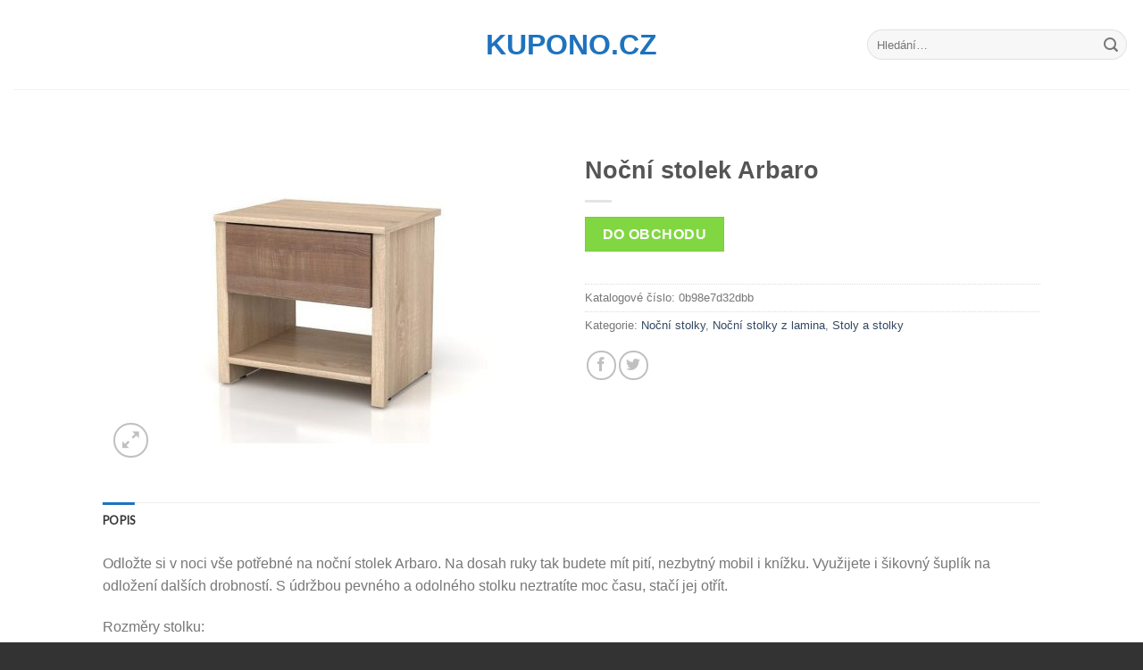

--- FILE ---
content_type: text/html; charset=UTF-8
request_url: https://www.kupono.cz/p/nocni-stolek-arbaro/
body_size: 28271
content:
<!DOCTYPE html>
<!--[if IE 9 ]> <html lang="cs" class="ie9 loading-site no-js bg-fill"> <![endif]-->
<!--[if IE 8 ]> <html lang="cs" class="ie8 loading-site no-js bg-fill"> <![endif]-->
<!--[if (gte IE 9)|!(IE)]><!--><html lang="cs" class="loading-site no-js bg-fill"> <!--<![endif]-->
<head>
	<meta charset="UTF-8" />
	<link rel="profile" href="https://gmpg.org/xfn/11" />
	<link rel="pingback" href="https://www.kupono.cz/xmlrpc.php" />

	<script>(function(html){html.className = html.className.replace(/\bno-js\b/,'js')})(document.documentElement);</script>
<meta name='robots' content='index, follow, max-image-preview:large, max-snippet:-1, max-video-preview:-1' />
<meta name="viewport" content="width=device-width, initial-scale=1, maximum-scale=1" />
	<!-- This site is optimized with the Yoast SEO plugin v21.1 - https://yoast.com/wordpress/plugins/seo/ -->
	<title>Noční stolek Arbaro levně a kvalitně | Kupono.cz</title>
	<meta name="description" content="Noční stolek Arbaro - levný kus nábytku v kvalitním provedením. Noční stolek Arbaro s bezkonkurenčním poměrem ceny a kvality." />
	<link rel="canonical" href="https://www.kupono.cz/p/nocni-stolek-arbaro/" />
	<meta property="og:locale" content="cs_CZ" />
	<meta property="og:type" content="article" />
	<meta property="og:title" content="Noční stolek Arbaro levně a kvalitně | Kupono.cz" />
	<meta property="og:description" content="Noční stolek Arbaro - levný kus nábytku v kvalitním provedením. Noční stolek Arbaro s bezkonkurenčním poměrem ceny a kvality." />
	<meta property="og:url" content="https://www.kupono.cz/p/nocni-stolek-arbaro/" />
	<meta property="og:site_name" content="Kupono.cz" />
	<meta property="article:modified_time" content="2016-11-01T18:03:03+00:00" />
	<meta property="og:image" content="https://www.kupono.cz/wp-content/uploads/2016/11/Noční-stolek-Arbaro.jpeg" />
	<meta property="og:image:width" content="800" />
	<meta property="og:image:height" content="600" />
	<meta property="og:image:type" content="image/jpeg" />
	<meta name="twitter:card" content="summary_large_image" />
	<meta name="twitter:label1" content="Odhadovaná doba čtení" />
	<meta name="twitter:data1" content="1 minuta" />
	<script type="application/ld+json" class="yoast-schema-graph">{"@context":"https://schema.org","@graph":[{"@type":"WebPage","@id":"https://www.kupono.cz/p/nocni-stolek-arbaro/","url":"https://www.kupono.cz/p/nocni-stolek-arbaro/","name":"Noční stolek Arbaro levně a kvalitně | Kupono.cz","isPartOf":{"@id":"https://www.kupono.cz/#website"},"primaryImageOfPage":{"@id":"https://www.kupono.cz/p/nocni-stolek-arbaro/#primaryimage"},"image":{"@id":"https://www.kupono.cz/p/nocni-stolek-arbaro/#primaryimage"},"thumbnailUrl":"https://www.kupono.cz/wp-content/uploads/2016/11/Noční-stolek-Arbaro.jpeg","datePublished":"2016-11-01T18:02:59+00:00","dateModified":"2016-11-01T18:03:03+00:00","description":"Noční stolek Arbaro - levný kus nábytku v kvalitním provedením. Noční stolek Arbaro s bezkonkurenčním poměrem ceny a kvality.","breadcrumb":{"@id":"https://www.kupono.cz/p/nocni-stolek-arbaro/#breadcrumb"},"inLanguage":"cs","potentialAction":[{"@type":"ReadAction","target":["https://www.kupono.cz/p/nocni-stolek-arbaro/"]}]},{"@type":"ImageObject","inLanguage":"cs","@id":"https://www.kupono.cz/p/nocni-stolek-arbaro/#primaryimage","url":"https://www.kupono.cz/wp-content/uploads/2016/11/Noční-stolek-Arbaro.jpeg","contentUrl":"https://www.kupono.cz/wp-content/uploads/2016/11/Noční-stolek-Arbaro.jpeg","width":800,"height":600,"caption":"Noční stolek Arbaro"},{"@type":"BreadcrumbList","@id":"https://www.kupono.cz/p/nocni-stolek-arbaro/#breadcrumb","itemListElement":[{"@type":"ListItem","position":1,"name":"Domů","item":"https://www.kupono.cz/"},{"@type":"ListItem","position":2,"name":"Obchod","item":"https://www.kupono.cz/"},{"@type":"ListItem","position":3,"name":"Noční stolek Arbaro"}]},{"@type":"WebSite","@id":"https://www.kupono.cz/#website","url":"https://www.kupono.cz/","name":"Kupono.cz","description":"Nejlevnější levný nábytek online","potentialAction":[{"@type":"SearchAction","target":{"@type":"EntryPoint","urlTemplate":"https://www.kupono.cz/?s={search_term_string}"},"query-input":"required name=search_term_string"}],"inLanguage":"cs"}]}</script>
	<!-- / Yoast SEO plugin. -->


<link rel='dns-prefetch' href='//fonts.googleapis.com' />
<link rel="alternate" type="application/rss+xml" title="Kupono.cz &raquo; RSS zdroj" href="https://www.kupono.cz/feed/" />
<link rel="alternate" type="application/rss+xml" title="Kupono.cz &raquo; RSS komentářů" href="https://www.kupono.cz/comments/feed/" />
<script type="text/javascript">
window._wpemojiSettings = {"baseUrl":"https:\/\/s.w.org\/images\/core\/emoji\/14.0.0\/72x72\/","ext":".png","svgUrl":"https:\/\/s.w.org\/images\/core\/emoji\/14.0.0\/svg\/","svgExt":".svg","source":{"concatemoji":"https:\/\/www.kupono.cz\/wp-includes\/js\/wp-emoji-release.min.js?ver=e087cad0dcf7eedc0eb889204e032b6c"}};
/*! This file is auto-generated */
!function(i,n){var o,s,e;function c(e){try{var t={supportTests:e,timestamp:(new Date).valueOf()};sessionStorage.setItem(o,JSON.stringify(t))}catch(e){}}function p(e,t,n){e.clearRect(0,0,e.canvas.width,e.canvas.height),e.fillText(t,0,0);var t=new Uint32Array(e.getImageData(0,0,e.canvas.width,e.canvas.height).data),r=(e.clearRect(0,0,e.canvas.width,e.canvas.height),e.fillText(n,0,0),new Uint32Array(e.getImageData(0,0,e.canvas.width,e.canvas.height).data));return t.every(function(e,t){return e===r[t]})}function u(e,t,n){switch(t){case"flag":return n(e,"\ud83c\udff3\ufe0f\u200d\u26a7\ufe0f","\ud83c\udff3\ufe0f\u200b\u26a7\ufe0f")?!1:!n(e,"\ud83c\uddfa\ud83c\uddf3","\ud83c\uddfa\u200b\ud83c\uddf3")&&!n(e,"\ud83c\udff4\udb40\udc67\udb40\udc62\udb40\udc65\udb40\udc6e\udb40\udc67\udb40\udc7f","\ud83c\udff4\u200b\udb40\udc67\u200b\udb40\udc62\u200b\udb40\udc65\u200b\udb40\udc6e\u200b\udb40\udc67\u200b\udb40\udc7f");case"emoji":return!n(e,"\ud83e\udef1\ud83c\udffb\u200d\ud83e\udef2\ud83c\udfff","\ud83e\udef1\ud83c\udffb\u200b\ud83e\udef2\ud83c\udfff")}return!1}function f(e,t,n){var r="undefined"!=typeof WorkerGlobalScope&&self instanceof WorkerGlobalScope?new OffscreenCanvas(300,150):i.createElement("canvas"),a=r.getContext("2d",{willReadFrequently:!0}),o=(a.textBaseline="top",a.font="600 32px Arial",{});return e.forEach(function(e){o[e]=t(a,e,n)}),o}function t(e){var t=i.createElement("script");t.src=e,t.defer=!0,i.head.appendChild(t)}"undefined"!=typeof Promise&&(o="wpEmojiSettingsSupports",s=["flag","emoji"],n.supports={everything:!0,everythingExceptFlag:!0},e=new Promise(function(e){i.addEventListener("DOMContentLoaded",e,{once:!0})}),new Promise(function(t){var n=function(){try{var e=JSON.parse(sessionStorage.getItem(o));if("object"==typeof e&&"number"==typeof e.timestamp&&(new Date).valueOf()<e.timestamp+604800&&"object"==typeof e.supportTests)return e.supportTests}catch(e){}return null}();if(!n){if("undefined"!=typeof Worker&&"undefined"!=typeof OffscreenCanvas&&"undefined"!=typeof URL&&URL.createObjectURL&&"undefined"!=typeof Blob)try{var e="postMessage("+f.toString()+"("+[JSON.stringify(s),u.toString(),p.toString()].join(",")+"));",r=new Blob([e],{type:"text/javascript"}),a=new Worker(URL.createObjectURL(r),{name:"wpTestEmojiSupports"});return void(a.onmessage=function(e){c(n=e.data),a.terminate(),t(n)})}catch(e){}c(n=f(s,u,p))}t(n)}).then(function(e){for(var t in e)n.supports[t]=e[t],n.supports.everything=n.supports.everything&&n.supports[t],"flag"!==t&&(n.supports.everythingExceptFlag=n.supports.everythingExceptFlag&&n.supports[t]);n.supports.everythingExceptFlag=n.supports.everythingExceptFlag&&!n.supports.flag,n.DOMReady=!1,n.readyCallback=function(){n.DOMReady=!0}}).then(function(){return e}).then(function(){var e;n.supports.everything||(n.readyCallback(),(e=n.source||{}).concatemoji?t(e.concatemoji):e.wpemoji&&e.twemoji&&(t(e.twemoji),t(e.wpemoji)))}))}((window,document),window._wpemojiSettings);
</script>
<style type="text/css">
img.wp-smiley,
img.emoji {
	display: inline !important;
	border: none !important;
	box-shadow: none !important;
	height: 1em !important;
	width: 1em !important;
	margin: 0 0.07em !important;
	vertical-align: -0.1em !important;
	background: none !important;
	padding: 0 !important;
}
</style>
	<style id='wp-block-library-inline-css' type='text/css'>
:root{--wp-admin-theme-color:#007cba;--wp-admin-theme-color--rgb:0,124,186;--wp-admin-theme-color-darker-10:#006ba1;--wp-admin-theme-color-darker-10--rgb:0,107,161;--wp-admin-theme-color-darker-20:#005a87;--wp-admin-theme-color-darker-20--rgb:0,90,135;--wp-admin-border-width-focus:2px;--wp-block-synced-color:#7a00df;--wp-block-synced-color--rgb:122,0,223}@media (min-resolution:192dpi){:root{--wp-admin-border-width-focus:1.5px}}.wp-element-button{cursor:pointer}:root{--wp--preset--font-size--normal:16px;--wp--preset--font-size--huge:42px}:root .has-very-light-gray-background-color{background-color:#eee}:root .has-very-dark-gray-background-color{background-color:#313131}:root .has-very-light-gray-color{color:#eee}:root .has-very-dark-gray-color{color:#313131}:root .has-vivid-green-cyan-to-vivid-cyan-blue-gradient-background{background:linear-gradient(135deg,#00d084,#0693e3)}:root .has-purple-crush-gradient-background{background:linear-gradient(135deg,#34e2e4,#4721fb 50%,#ab1dfe)}:root .has-hazy-dawn-gradient-background{background:linear-gradient(135deg,#faaca8,#dad0ec)}:root .has-subdued-olive-gradient-background{background:linear-gradient(135deg,#fafae1,#67a671)}:root .has-atomic-cream-gradient-background{background:linear-gradient(135deg,#fdd79a,#004a59)}:root .has-nightshade-gradient-background{background:linear-gradient(135deg,#330968,#31cdcf)}:root .has-midnight-gradient-background{background:linear-gradient(135deg,#020381,#2874fc)}.has-regular-font-size{font-size:1em}.has-larger-font-size{font-size:2.625em}.has-normal-font-size{font-size:var(--wp--preset--font-size--normal)}.has-huge-font-size{font-size:var(--wp--preset--font-size--huge)}.has-text-align-center{text-align:center}.has-text-align-left{text-align:left}.has-text-align-right{text-align:right}#end-resizable-editor-section{display:none}.aligncenter{clear:both}.items-justified-left{justify-content:flex-start}.items-justified-center{justify-content:center}.items-justified-right{justify-content:flex-end}.items-justified-space-between{justify-content:space-between}.screen-reader-text{clip:rect(1px,1px,1px,1px);word-wrap:normal!important;border:0;-webkit-clip-path:inset(50%);clip-path:inset(50%);height:1px;margin:-1px;overflow:hidden;padding:0;position:absolute;width:1px}.screen-reader-text:focus{clip:auto!important;background-color:#ddd;-webkit-clip-path:none;clip-path:none;color:#444;display:block;font-size:1em;height:auto;left:5px;line-height:normal;padding:15px 23px 14px;text-decoration:none;top:5px;width:auto;z-index:100000}html :where(.has-border-color){border-style:solid}html :where([style*=border-top-color]){border-top-style:solid}html :where([style*=border-right-color]){border-right-style:solid}html :where([style*=border-bottom-color]){border-bottom-style:solid}html :where([style*=border-left-color]){border-left-style:solid}html :where([style*=border-width]){border-style:solid}html :where([style*=border-top-width]){border-top-style:solid}html :where([style*=border-right-width]){border-right-style:solid}html :where([style*=border-bottom-width]){border-bottom-style:solid}html :where([style*=border-left-width]){border-left-style:solid}html :where(img[class*=wp-image-]){height:auto;max-width:100%}:where(figure){margin:0 0 1em}html :where(.is-position-sticky){--wp-admin--admin-bar--position-offset:var(--wp-admin--admin-bar--height,0px)}@media screen and (max-width:600px){html :where(.is-position-sticky){--wp-admin--admin-bar--position-offset:0px}}
</style>
<style id='classic-theme-styles-inline-css' type='text/css'>
/*! This file is auto-generated */
.wp-block-button__link{color:#fff;background-color:#32373c;border-radius:9999px;box-shadow:none;text-decoration:none;padding:calc(.667em + 2px) calc(1.333em + 2px);font-size:1.125em}.wp-block-file__button{background:#32373c;color:#fff;text-decoration:none}
</style>
<link rel='stylesheet' id='photoswipe-css' href='https://www.kupono.cz/wp-content/plugins/woocommerce/assets/css/photoswipe/photoswipe.min.css?ver=8.1.3' type='text/css' media='all' />
<link rel='stylesheet' id='photoswipe-default-skin-css' href='https://www.kupono.cz/wp-content/plugins/woocommerce/assets/css/photoswipe/default-skin/default-skin.min.css?ver=8.1.3' type='text/css' media='all' />
<style id='woocommerce-inline-inline-css' type='text/css'>
.woocommerce form .form-row .required { visibility: visible; }
</style>
<link rel='stylesheet' id='flatsome-main-css' href='https://www.kupono.cz/wp-content/themes/flatsome/assets/css/flatsome.css?ver=3.14.3' type='text/css' media='all' />
<style id='flatsome-main-inline-css' type='text/css'>
@font-face {
				font-family: "fl-icons";
				font-display: block;
				src: url(https://www.kupono.cz/wp-content/themes/flatsome/assets/css/icons/fl-icons.eot?v=3.14.3);
				src:
					url(https://www.kupono.cz/wp-content/themes/flatsome/assets/css/icons/fl-icons.eot#iefix?v=3.14.3) format("embedded-opentype"),
					url(https://www.kupono.cz/wp-content/themes/flatsome/assets/css/icons/fl-icons.woff2?v=3.14.3) format("woff2"),
					url(https://www.kupono.cz/wp-content/themes/flatsome/assets/css/icons/fl-icons.ttf?v=3.14.3) format("truetype"),
					url(https://www.kupono.cz/wp-content/themes/flatsome/assets/css/icons/fl-icons.woff?v=3.14.3) format("woff"),
					url(https://www.kupono.cz/wp-content/themes/flatsome/assets/css/icons/fl-icons.svg?v=3.14.3#fl-icons) format("svg");
			}
</style>
<link rel='stylesheet' id='flatsome-shop-css' href='https://www.kupono.cz/wp-content/themes/flatsome/assets/css/flatsome-shop.css?ver=3.14.3' type='text/css' media='all' />
<link rel='stylesheet' id='flatsome-style-css' href='https://www.kupono.cz/wp-content/themes/flatsome-child/style.css?ver=3.0' type='text/css' media='all' />
<link rel='stylesheet' id='flatsome-googlefonts-css' href='//fonts.googleapis.com/css?family=Lato%3Aregular%2Cdefault%7CDancing+Script%3Aregular%2Cdefault&#038;display=swap&#038;ver=3.9' type='text/css' media='all' />
<link rel="https://api.w.org/" href="https://www.kupono.cz/wp-json/" /><link rel="alternate" type="application/json" href="https://www.kupono.cz/wp-json/wp/v2/product/70677" /><link rel="EditURI" type="application/rsd+xml" title="RSD" href="https://www.kupono.cz/xmlrpc.php?rsd" />

<link rel='shortlink' href='https://www.kupono.cz/?p=70677' />
<link rel="alternate" type="application/json+oembed" href="https://www.kupono.cz/wp-json/oembed/1.0/embed?url=https%3A%2F%2Fwww.kupono.cz%2Fp%2Fnocni-stolek-arbaro%2F" />
<link rel="alternate" type="text/xml+oembed" href="https://www.kupono.cz/wp-json/oembed/1.0/embed?url=https%3A%2F%2Fwww.kupono.cz%2Fp%2Fnocni-stolek-arbaro%2F&#038;format=xml" />
<script type="text/javascript">
(function(url){
	if(/(?:Chrome\/26\.0\.1410\.63 Safari\/537\.31|WordfenceTestMonBot)/.test(navigator.userAgent)){ return; }
	var addEvent = function(evt, handler) {
		if (window.addEventListener) {
			document.addEventListener(evt, handler, false);
		} else if (window.attachEvent) {
			document.attachEvent('on' + evt, handler);
		}
	};
	var removeEvent = function(evt, handler) {
		if (window.removeEventListener) {
			document.removeEventListener(evt, handler, false);
		} else if (window.detachEvent) {
			document.detachEvent('on' + evt, handler);
		}
	};
	var evts = 'contextmenu dblclick drag dragend dragenter dragleave dragover dragstart drop keydown keypress keyup mousedown mousemove mouseout mouseover mouseup mousewheel scroll'.split(' ');
	var logHuman = function() {
		if (window.wfLogHumanRan) { return; }
		window.wfLogHumanRan = true;
		var wfscr = document.createElement('script');
		wfscr.type = 'text/javascript';
		wfscr.async = true;
		wfscr.src = url + '&r=' + Math.random();
		(document.getElementsByTagName('head')[0]||document.getElementsByTagName('body')[0]).appendChild(wfscr);
		for (var i = 0; i < evts.length; i++) {
			removeEvent(evts[i], logHuman);
		}
	};
	for (var i = 0; i < evts.length; i++) {
		addEvent(evts[i], logHuman);
	}
})('//www.kupono.cz/?wordfence_lh=1&hid=955F918C815EBB9602B420F65FE17303');
</script><style>.bg{opacity: 0; transition: opacity 1s; -webkit-transition: opacity 1s;} .bg-loaded{opacity: 1;}</style><!--[if IE]><link rel="stylesheet" type="text/css" href="https://www.kupono.cz/wp-content/themes/flatsome/assets/css/ie-fallback.css"><script src="//cdnjs.cloudflare.com/ajax/libs/html5shiv/3.6.1/html5shiv.js"></script><script>var head = document.getElementsByTagName('head')[0],style = document.createElement('style');style.type = 'text/css';style.styleSheet.cssText = ':before,:after{content:none !important';head.appendChild(style);setTimeout(function(){head.removeChild(style);}, 0);</script><script src="https://www.kupono.cz/wp-content/themes/flatsome/assets/libs/ie-flexibility.js"></script><![endif]-->	<noscript><style>.woocommerce-product-gallery{ opacity: 1 !important; }</style></noscript>
	<style id="custom-css" type="text/css">:root {--primary-color: #1e73be;}.sticky-add-to-cart--active, #wrapper,#main,#main.dark{background-color: #FFF}.header-main{height: 100px}#logo img{max-height: 100px}#logo{width:210px;}.header-bottom{min-height: 10px}.header-top{min-height: 30px}.transparent .header-main{height: 90px}.transparent #logo img{max-height: 90px}.has-transparent + .page-title:first-of-type,.has-transparent + #main > .page-title,.has-transparent + #main > div > .page-title,.has-transparent + #main .page-header-wrapper:first-of-type .page-title{padding-top: 140px;}.header.show-on-scroll,.stuck .header-main{height:70px!important}.stuck #logo img{max-height: 70px!important}.search-form{ width: 60%;}.header-bg-color, .header-wrapper {background-color: rgba(255,255,255,0.9)}.header-bottom {background-color: #f1f1f1}@media (max-width: 549px) {.header-main{height: 70px}#logo img{max-height: 70px}}/* Color */.accordion-title.active, .has-icon-bg .icon .icon-inner,.logo a, .primary.is-underline, .primary.is-link, .badge-outline .badge-inner, .nav-outline > li.active> a,.nav-outline >li.active > a, .cart-icon strong,[data-color='primary'], .is-outline.primary{color: #1e73be;}/* Color !important */[data-text-color="primary"]{color: #1e73be!important;}/* Background Color */[data-text-bg="primary"]{background-color: #1e73be;}/* Background */.scroll-to-bullets a,.featured-title, .label-new.menu-item > a:after, .nav-pagination > li > .current,.nav-pagination > li > span:hover,.nav-pagination > li > a:hover,.has-hover:hover .badge-outline .badge-inner,button[type="submit"], .button.wc-forward:not(.checkout):not(.checkout-button), .button.submit-button, .button.primary:not(.is-outline),.featured-table .title,.is-outline:hover, .has-icon:hover .icon-label,.nav-dropdown-bold .nav-column li > a:hover, .nav-dropdown.nav-dropdown-bold > li > a:hover, .nav-dropdown-bold.dark .nav-column li > a:hover, .nav-dropdown.nav-dropdown-bold.dark > li > a:hover, .is-outline:hover, .tagcloud a:hover,.grid-tools a, input[type='submit']:not(.is-form), .box-badge:hover .box-text, input.button.alt,.nav-box > li > a:hover,.nav-box > li.active > a,.nav-pills > li.active > a ,.current-dropdown .cart-icon strong, .cart-icon:hover strong, .nav-line-bottom > li > a:before, .nav-line-grow > li > a:before, .nav-line > li > a:before,.banner, .header-top, .slider-nav-circle .flickity-prev-next-button:hover svg, .slider-nav-circle .flickity-prev-next-button:hover .arrow, .primary.is-outline:hover, .button.primary:not(.is-outline), input[type='submit'].primary, input[type='submit'].primary, input[type='reset'].button, input[type='button'].primary, .badge-inner{background-color: #1e73be;}/* Border */.nav-vertical.nav-tabs > li.active > a,.scroll-to-bullets a.active,.nav-pagination > li > .current,.nav-pagination > li > span:hover,.nav-pagination > li > a:hover,.has-hover:hover .badge-outline .badge-inner,.accordion-title.active,.featured-table,.is-outline:hover, .tagcloud a:hover,blockquote, .has-border, .cart-icon strong:after,.cart-icon strong,.blockUI:before, .processing:before,.loading-spin, .slider-nav-circle .flickity-prev-next-button:hover svg, .slider-nav-circle .flickity-prev-next-button:hover .arrow, .primary.is-outline:hover{border-color: #1e73be}.nav-tabs > li.active > a{border-top-color: #1e73be}.widget_shopping_cart_content .blockUI.blockOverlay:before { border-left-color: #1e73be }.woocommerce-checkout-review-order .blockUI.blockOverlay:before { border-left-color: #1e73be }/* Fill */.slider .flickity-prev-next-button:hover svg,.slider .flickity-prev-next-button:hover .arrow{fill: #1e73be;}/* Background Color */[data-icon-label]:after, .secondary.is-underline:hover,.secondary.is-outline:hover,.icon-label,.button.secondary:not(.is-outline),.button.alt:not(.is-outline), .badge-inner.on-sale, .button.checkout, .single_add_to_cart_button, .current .breadcrumb-step{ background-color:#81d742; }[data-text-bg="secondary"]{background-color: #81d742;}/* Color */.secondary.is-underline,.secondary.is-link, .secondary.is-outline,.stars a.active, .star-rating:before, .woocommerce-page .star-rating:before,.star-rating span:before, .color-secondary{color: #81d742}/* Color !important */[data-text-color="secondary"]{color: #81d742!important;}/* Border */.secondary.is-outline:hover{border-color:#81d742}body{font-size: 100%;}.nav > li > a {font-family:"Lato", sans-serif;}.mobile-sidebar-levels-2 .nav > li > ul > li > a {font-family:"Lato", sans-serif;}.nav > li > a {font-weight: 700;}.mobile-sidebar-levels-2 .nav > li > ul > li > a {font-weight: 700;}.alt-font{font-family: "Dancing Script", sans-serif;}.alt-font{font-weight: 400!important;}.header:not(.transparent) .header-bottom-nav.nav > li > a{color: #ffffff;}a:hover{color: #1e73be;}.tagcloud a:hover{border-color: #1e73be;background-color: #1e73be;}.has-equal-box-heights .box-image {padding-top: 125%;}.badge-inner.new-bubble{background-color: #7a9c59}.shop-page-title.featured-title .title-bg{ background-image: url(https://www.kupono.cz/wp-content/uploads/2016/11/Noční-stolek-Arbaro.jpeg)!important;}@media screen and (min-width: 550px){.products .box-vertical .box-image{min-width: 247px!important;width: 247px!important;}}.footer-1{background-color: #fff}.footer-2{background-color: #777}.absolute-footer, html{background-color: #333}/* Custom CSS */.woocommerce-breadcrumb {visibility:hidden}.label-new.menu-item > a:after{content:"New";}.label-hot.menu-item > a:after{content:"Hot";}.label-sale.menu-item > a:after{content:"Sale";}.label-popular.menu-item > a:after{content:"Popular";}</style></head>

<body class="product-template-default single single-product postid-70677 theme-flatsome woocommerce woocommerce-page woocommerce-no-js full-width bg-fill box-shadow lightbox nav-dropdown-has-arrow nav-dropdown-has-shadow nav-dropdown-has-border">


<a class="skip-link screen-reader-text" href="#main">Skip to content</a>

<div id="wrapper">

	
	<header id="header" class="header header-full-width has-sticky sticky-jump">
		<div class="header-wrapper">
			<div id="masthead" class="header-main show-logo-center">
      <div class="header-inner flex-row container logo-center medium-logo-center" role="navigation">

          <!-- Logo -->
          <div id="logo" class="flex-col logo">
            <!-- Header logo -->
<a href="https://www.kupono.cz/" title="Kupono.cz - Nejlevnější levný nábytek online" rel="home">
    Kupono.cz</a>
          </div>

          <!-- Mobile Left Elements -->
          <div class="flex-col show-for-medium flex-left">
            <ul class="mobile-nav nav nav-left ">
                          </ul>
          </div>

          <!-- Left Elements -->
          <div class="flex-col hide-for-medium flex-left
            ">
            <ul class="header-nav header-nav-main nav nav-left  nav-uppercase" >
                          </ul>
          </div>

          <!-- Right Elements -->
          <div class="flex-col hide-for-medium flex-right">
            <ul class="header-nav header-nav-main nav nav-right  nav-uppercase">
              <li class="header-search-form search-form html relative has-icon">
	<div class="header-search-form-wrapper">
		<div class="searchform-wrapper ux-search-box relative form-flat is-normal"><form role="search" method="get" class="searchform" action="https://www.kupono.cz/">
	<div class="flex-row relative">
						<div class="flex-col flex-grow">
			<label class="screen-reader-text" for="woocommerce-product-search-field-0">Hledat:</label>
			<input type="search" id="woocommerce-product-search-field-0" class="search-field mb-0" placeholder="Hledání&hellip;" value="" name="s" />
			<input type="hidden" name="post_type" value="product" />
					</div>
		<div class="flex-col">
			<button type="submit" value="Hledat" class="ux-search-submit submit-button secondary button icon mb-0" aria-label="Submit">
				<i class="icon-search" ></i>			</button>
		</div>
	</div>
	<div class="live-search-results text-left z-top"></div>
</form>
</div>	</div>
</li>            </ul>
          </div>

          <!-- Mobile Right Elements -->
          <div class="flex-col show-for-medium flex-right">
            <ul class="mobile-nav nav nav-right ">
                          </ul>
          </div>

      </div>
     
            <div class="container"><div class="top-divider full-width"></div></div>
      </div><div id="wide-nav" class="header-bottom wide-nav show-for-medium">
    <div class="flex-row container">

            
            
            
                          <div class="flex-col show-for-medium flex-grow">
                  <ul class="nav header-bottom-nav nav-center mobile-nav  nav-uppercase">
                      <li class="header-search-form search-form html relative has-icon">
	<div class="header-search-form-wrapper">
		<div class="searchform-wrapper ux-search-box relative form-flat is-normal"><form role="search" method="get" class="searchform" action="https://www.kupono.cz/">
	<div class="flex-row relative">
						<div class="flex-col flex-grow">
			<label class="screen-reader-text" for="woocommerce-product-search-field-1">Hledat:</label>
			<input type="search" id="woocommerce-product-search-field-1" class="search-field mb-0" placeholder="Hledání&hellip;" value="" name="s" />
			<input type="hidden" name="post_type" value="product" />
					</div>
		<div class="flex-col">
			<button type="submit" value="Hledat" class="ux-search-submit submit-button secondary button icon mb-0" aria-label="Submit">
				<i class="icon-search" ></i>			</button>
		</div>
	</div>
	<div class="live-search-results text-left z-top"></div>
</form>
</div>	</div>
</li>                  </ul>
              </div>
            
    </div>
</div>

<div class="header-bg-container fill"><div class="header-bg-image fill"></div><div class="header-bg-color fill"></div></div>		</div>
	</header>

	
	<main id="main" class="">

	<div class="shop-container">
		
			<div class="container">
	<div class="woocommerce-notices-wrapper"></div></div>
<div id="product-70677" class="product type-product post-70677 status-publish first instock product_cat-nocni-stolky product_cat-nocni-stolky-z-lamina product_cat-stoly-a-stolky has-post-thumbnail product-type-external">
	<div class="product-container">
  <div class="product-main">
    <div class="row content-row mb-0">

    	<div class="product-gallery large-6 col">
    	
<div class="product-images relative mb-half has-hover woocommerce-product-gallery woocommerce-product-gallery--with-images woocommerce-product-gallery--columns-4 images" data-columns="4">

  <div class="badge-container is-larger absolute left top z-1">
</div>

  <div class="image-tools absolute top show-on-hover right z-3">
      </div>

  <figure class="woocommerce-product-gallery__wrapper product-gallery-slider slider slider-nav-small mb-half"
        data-flickity-options='{
                "cellAlign": "center",
                "wrapAround": true,
                "autoPlay": false,
                "prevNextButtons":true,
                "adaptiveHeight": true,
                "imagesLoaded": true,
                "lazyLoad": 1,
                "dragThreshold" : 15,
                "pageDots": false,
                "rightToLeft": false       }'>
    <div data-thumb="https://www.kupono.cz/wp-content/uploads/2016/11/Noční-stolek-Arbaro-100x100.jpeg" class="woocommerce-product-gallery__image slide first"><a href="https://www.kupono.cz/wp-content/uploads/2016/11/Noční-stolek-Arbaro.jpeg"><img width="510" height="383" src="https://www.kupono.cz/wp-content/uploads/2016/11/Noční-stolek-Arbaro-510x383.jpeg" class="wp-post-image skip-lazy" alt="Noční stolek Arbaro" decoding="async" title="Noční stolek Arbaro" data-caption="Noční stolek Arbaro" data-src="https://www.kupono.cz/wp-content/uploads/2016/11/Noční-stolek-Arbaro.jpeg" data-large_image="https://www.kupono.cz/wp-content/uploads/2016/11/Noční-stolek-Arbaro.jpeg" data-large_image_width="800" data-large_image_height="600" loading="lazy" srcset="https://www.kupono.cz/wp-content/uploads/2016/11/Noční-stolek-Arbaro-510x383.jpeg 510w, https://www.kupono.cz/wp-content/uploads/2016/11/Noční-stolek-Arbaro-300x225.jpeg 300w, https://www.kupono.cz/wp-content/uploads/2016/11/Noční-stolek-Arbaro-768x576.jpeg 768w, https://www.kupono.cz/wp-content/uploads/2016/11/Noční-stolek-Arbaro.jpeg 800w" sizes="(max-width: 510px) 100vw, 510px" /></a></div>  </figure>

  <div class="image-tools absolute bottom left z-3">
        <a href="#product-zoom" class="zoom-button button is-outline circle icon tooltip hide-for-small" title="Zoom">
      <i class="icon-expand" ></i>    </a>
   </div>
</div>

    	</div>

    	<div class="product-info summary col-fit col entry-summary product-summary">

    		<nav class="woocommerce-breadcrumb breadcrumbs uppercase"><a href="https://www.kupono.cz">Domů</a> <span class="divider">&#47;</span> <a href="https://www.kupono.cz/stoly-a-stolky">Stoly a stolky</a> <span class="divider">&#47;</span> <a href="https://www.kupono.cz/nocni-stolky">Noční stolky</a> <span class="divider">&#47;</span> <a href="https://www.kupono.cz/nocni-stolky-z-lamina">Noční stolky z lamina</a></nav><h1 class="product-title product_title entry-title">
	Noční stolek Arbaro</h1>

	<div class="is-divider small"></div>
 
<form class="cart" action="https://www.kupono.cz/odkaz/stoly-a-stolky" method="get">
	
	<button type="submit" class="single_add_to_cart_button button alt">Do obchodu</button>

	
	</form>

<div class="product_meta">

	
	
		<span class="sku_wrapper">Katalogové číslo: <span class="sku">0b98e7d32dbb</span></span>

	
	<span class="posted_in">Kategorie: <a href="https://www.kupono.cz/nocni-stolky" rel="tag">Noční stolky</a>, <a href="https://www.kupono.cz/nocni-stolky-z-lamina" rel="tag">Noční stolky z lamina</a>, <a href="https://www.kupono.cz/stoly-a-stolky" rel="tag">Stoly a stolky</a></span>
	
	
</div>
<div class="social-icons share-icons share-row relative" ><a href="https://www.facebook.com/sharer.php?u=https://www.kupono.cz/p/nocni-stolek-arbaro/" data-label="Facebook" onclick="window.open(this.href,this.title,'width=500,height=500,top=300px,left=300px');  return false;" rel="noopener noreferrer nofollow" target="_blank" class="icon button circle is-outline tooltip facebook" title="Share on Facebook" aria-label="Share on Facebook"><i class="icon-facebook" ></i></a><a href="https://twitter.com/share?url=https://www.kupono.cz/p/nocni-stolek-arbaro/" onclick="window.open(this.href,this.title,'width=500,height=500,top=300px,left=300px');  return false;" rel="noopener noreferrer nofollow" target="_blank" class="icon button circle is-outline tooltip twitter" title="Share on Twitter" aria-label="Share on Twitter"><i class="icon-twitter" ></i></a></div>
    	</div>

    	<div id="product-sidebar" class="mfp-hide">
    		<div class="sidebar-inner">
    			<aside id="woocommerce_product_categories-4" class="widget woocommerce widget_product_categories"><span class="widget-title shop-sidebar">Kategorie produktů</span><div class="is-divider small"></div><ul class="product-categories"><li class="cat-item cat-item-74 cat-parent"><a href="https://www.kupono.cz/akce-a-slevy">Akce a slevy</a><ul class='children'>
<li class="cat-item cat-item-566"><a href="https://www.kupono.cz/back-to-school">Back to school</a></li>
<li class="cat-item cat-item-615"><a href="https://www.kupono.cz/bila-perla-mezi-kuchynemi">Bílá perla mezi kuchyněmi</a></li>
<li class="cat-item cat-item-621"><a href="https://www.kupono.cz/cerna-slusi-vsem">Černá sluší všem</a></li>
<li class="cat-item cat-item-469"><a href="https://www.kupono.cz/darkove-poukazy">Dárkové poukazy</a></li>
<li class="cat-item cat-item-315"><a href="https://www.kupono.cz/detske-pokoje-akce">Dětské pokoje akce</a></li>
<li class="cat-item cat-item-72"><a href="https://www.kupono.cz/detsky-nabytek-akce">Dětský nábytek akce</a></li>
<li class="cat-item cat-item-529"><a href="https://www.kupono.cz/doba-drevena">Doba dřevěná</a></li>
<li class="cat-item cat-item-614"><a href="https://www.kupono.cz/dostupne-skvosty">Dostupné skvosty</a></li>
<li class="cat-item cat-item-626"><a href="https://www.kupono.cz/hello-yellow">Hello yellow!</a></li>
<li class="cat-item cat-item-135"><a href="https://www.kupono.cz/kancelarsky-nabytek-akce">Kancelářský nábytek akce</a></li>
<li class="cat-item cat-item-57"><a href="https://www.kupono.cz/knihovny-regaly-a-police-akce">Knihovny, regály a police akce</a></li>
<li class="cat-item cat-item-319"><a href="https://www.kupono.cz/komody-akce">Komody akce</a></li>
<li class="cat-item cat-item-490"><a href="https://www.kupono.cz/koupelnovy-nabytek-akce">Koupelnový nábytek akce</a></li>
<li class="cat-item cat-item-337"><a href="https://www.kupono.cz/kresla-akce">Křesla akce</a></li>
<li class="cat-item cat-item-276"><a href="https://www.kupono.cz/kuchynsky-nabytek-akce">Kuchyňský nábytek akce</a></li>
<li class="cat-item cat-item-128"><a href="https://www.kupono.cz/loznice-akce">Ložnice akce</a></li>
<li class="cat-item cat-item-356"><a href="https://www.kupono.cz/matrace-a-rosty-akce">Matrace a rošty akce</a></li>
<li class="cat-item cat-item-460"><a href="https://www.kupono.cz/nakup-mesice">Nákup měsíce</a></li>
<li class="cat-item cat-item-312"><a href="https://www.kupono.cz/novinky">Novinky</a></li>
<li class="cat-item cat-item-127"><a href="https://www.kupono.cz/obyvaci-sestavy-a-steny-akce">Obývací sestavy a stěny akce</a></li>
<li class="cat-item cat-item-207"><a href="https://www.kupono.cz/pohovky-akce">Pohovky akce</a></li>
<li class="cat-item cat-item-519"><a href="https://www.kupono.cz/postele-akce">Postele akce</a></li>
<li class="cat-item cat-item-618"><a href="https://www.kupono.cz/pracovna-kde-vzniknou-uspesna-dila">Pracovna, kde vzniknou úspěšná díla</a></li>
<li class="cat-item cat-item-123"><a href="https://www.kupono.cz/predsine-a-chodby-akce">Předsíně a chodby akce</a></li>
<li class="cat-item cat-item-588"><a href="https://www.kupono.cz/retro-nabytek-akce">Retro nábytek akce</a></li>
<li class="cat-item cat-item-420"><a href="https://www.kupono.cz/rustikalni-nabytek-akce">Rustikální nábytek akce</a></li>
<li class="cat-item cat-item-560"><a href="https://www.kupono.cz/seda-zona">Šedá zóna</a></li>
<li class="cat-item cat-item-199"><a href="https://www.kupono.cz/sedaci-soupravy-akce">Sedací soupravy akce</a></li>
<li class="cat-item cat-item-225"><a href="https://www.kupono.cz/sedaci-vaky-a-pytle-akce">Sedací vaky a pytle akce</a></li>
<li class="cat-item cat-item-365"><a href="https://www.kupono.cz/skandinavsky-nabytek-akce">Skandinávský nábytek akce</a></li>
<li class="cat-item cat-item-160"><a href="https://www.kupono.cz/skrine-a-skrinky-akce">Skříně a skříňky akce</a></li>
<li class="cat-item cat-item-10"><a href="https://www.kupono.cz/stoly-a-stolky-akce">Stoly a stolky akce</a></li>
<li class="cat-item cat-item-125"><a href="https://www.kupono.cz/studentske-pokoje-akce">Studentské pokoje akce</a></li>
<li class="cat-item cat-item-294"><a href="https://www.kupono.cz/taburety-akce">Taburety akce</a></li>
<li class="cat-item cat-item-488 cat-parent"><a href="https://www.kupono.cz/tematicka-akce">Tematická akce</a>	<ul class='children'>
<li class="cat-item cat-item-501"><a href="https://www.kupono.cz/hra-o-truny">Hra o trůny</a></li>
	</ul>
</li>
<li class="cat-item cat-item-574"><a href="https://www.kupono.cz/to-je-ale-bejvak">To je ale bejvák!</a></li>
<li class="cat-item cat-item-489"><a href="https://www.kupono.cz/ulozne-prostory-akce">Úložné prostory akce</a></li>
<li class="cat-item cat-item-568"><a href="https://www.kupono.cz/vas-soukromy-raj">Váš soukromý ráj</a></li>
<li class="cat-item cat-item-512"><a href="https://www.kupono.cz/vesaky-nemy-sluha">Věšáky němý sluha</a></li>
<li class="cat-item cat-item-616 cat-parent"><a href="https://www.kupono.cz/vyprodej">Výprodej</a>	<ul class='children'>
<li class="cat-item cat-item-624"><a href="https://www.kupono.cz/nabytek-ve-vyprodeji-podle-mistnosti">Nábytek ve výprodeji podle místnosti</a></li>
<li class="cat-item cat-item-619 cat-parent"><a href="https://www.kupono.cz/nabytek-ve-vyprodeji-podle-typu">Nábytek ve výprodeji podle typu</a>		<ul class='children'>
<li class="cat-item cat-item-623"><a href="https://www.kupono.cz/jidelni-a-barove-zidle-vyprodej">Jídelní a barové židle výprodej</a></li>
<li class="cat-item cat-item-625"><a href="https://www.kupono.cz/kuchyne-a-jidelny-vyprodej">Kuchyně a jídelny výprodej</a></li>
<li class="cat-item cat-item-620"><a href="https://www.kupono.cz/pohovky-vyprodej">Pohovky výprodej</a></li>
<li class="cat-item cat-item-617"><a href="https://www.kupono.cz/sedaci-soupravy-vyprodej">Sedací soupravy výprodej</a></li>
<li class="cat-item cat-item-622"><a href="https://www.kupono.cz/zidle-a-stolicky-vyprodej">Židle a stoličky výprodej</a></li>
		</ul>
</li>
	</ul>
</li>
<li class="cat-item cat-item-389"><a href="https://www.kupono.cz/zahradni-nabytek-akce">Zahradní nábytek akce</a></li>
<li class="cat-item cat-item-554"><a href="https://www.kupono.cz/zaostreno-na-predsin">Zaostřeno na předsíň</a></li>
<li class="cat-item cat-item-161"><a href="https://www.kupono.cz/zrcadla-akce">Zrcadla akce</a></li>
</ul>
</li>
<li class="cat-item cat-item-167"><a href="https://www.kupono.cz/bytove-doplnky-a-dekorace">Bytové doplňky a dekorace</a></li>
<li class="cat-item cat-item-129 cat-parent"><a href="https://www.kupono.cz/detske-pokoje">Dětské pokoje</a><ul class='children'>
<li class="cat-item cat-item-181"><a href="https://www.kupono.cz/barevne-detske-pokoje">Barevné dětské pokoje</a></li>
<li class="cat-item cat-item-473"><a href="https://www.kupono.cz/detske-pokoje-sestavy">Dětské pokoje – sestavy</a></li>
<li class="cat-item cat-item-498"><a href="https://www.kupono.cz/detske-pokoje-pro-dva">Dětské pokoje pro dva</a></li>
<li class="cat-item cat-item-183"><a href="https://www.kupono.cz/detske-pokoje-pro-holky">Dětské pokoje pro holky</a></li>
<li class="cat-item cat-item-185"><a href="https://www.kupono.cz/detske-pokoje-pro-kluky">Dětské pokoje pro kluky</a></li>
<li class="cat-item cat-item-182"><a href="https://www.kupono.cz/detske-pokoje-z-lamina">Dětské pokoje z lamina</a></li>
<li class="cat-item cat-item-314"><a href="https://www.kupono.cz/detske-pokoje-z-masivu">Dětské pokoje z masivu</a></li>
<li class="cat-item cat-item-186"><a href="https://www.kupono.cz/detsky-pokoj-inspirace">Dětský pokoj inspirace</a></li>
<li class="cat-item cat-item-184"><a href="https://www.kupono.cz/levne-detske-pokoje">Levné dětské pokoje</a></li>
<li class="cat-item cat-item-130"><a href="https://www.kupono.cz/moderni-detske-pokoje">Moderní dětské pokoje</a></li>
<li class="cat-item cat-item-477"><a href="https://www.kupono.cz/pokoje-pro-miminka">Pokoje pro miminka</a></li>
</ul>
</li>
<li class="cat-item cat-item-70 cat-parent"><a href="https://www.kupono.cz/detsky-nabytek">Dětský nábytek</a><ul class='children'>
<li class="cat-item cat-item-84 cat-parent"><a href="https://www.kupono.cz/detska-kresla">Dětská křesla</a>	<ul class='children'>
<li class="cat-item cat-item-603"><a href="https://www.kupono.cz/detska-skladaci-kresilka">Dětská skládací křesílka</a></li>
	</ul>
</li>
<li class="cat-item cat-item-194"><a href="https://www.kupono.cz/detske-komody">Dětské komody</a></li>
<li class="cat-item cat-item-471"><a href="https://www.kupono.cz/detske-konferencni-a-odkladaci-stolky">Dětské konferenční a odkládací stolky</a></li>
<li class="cat-item cat-item-197"><a href="https://www.kupono.cz/detske-nocni-stolky">Dětské noční stolky</a></li>
<li class="cat-item cat-item-216"><a href="https://www.kupono.cz/detske-pohovky">Dětské pohovky</a></li>
<li class="cat-item cat-item-164"><a href="https://www.kupono.cz/detske-police-a-policky">Dětské police a poličky</a></li>
<li class="cat-item cat-item-175 cat-parent"><a href="https://www.kupono.cz/detske-postele">Dětské postele</a>	<ul class='children'>
<li class="cat-item cat-item-384"><a href="https://www.kupono.cz/detske-auto-postele">Dětské auto postele</a></li>
<li class="cat-item cat-item-262"><a href="https://www.kupono.cz/detske-patrove-postele">Dětské patrové postele</a></li>
<li class="cat-item cat-item-176"><a href="https://www.kupono.cz/detske-postele-s-uloznym-prostorem">Dětské postele s úložným prostorem</a></li>
<li class="cat-item cat-item-307"><a href="https://www.kupono.cz/detske-postele-se-zabranou">Dětské postele se zábranou</a></li>
<li class="cat-item cat-item-177"><a href="https://www.kupono.cz/detske-postele-z-lamina">Dětské postele z lamina</a></li>
<li class="cat-item cat-item-261"><a href="https://www.kupono.cz/detske-postele-z-masivu">Dětské postele z masivu</a></li>
<li class="cat-item cat-item-335"><a href="https://www.kupono.cz/jednoluzkove-postele-pro-deti">Jednolůžkové postele pro děti</a></li>
<li class="cat-item cat-item-325"><a href="https://www.kupono.cz/zabrany-na-detske-postele">Zábrany na dětské postele</a></li>
	</ul>
</li>
<li class="cat-item cat-item-317 cat-parent"><a href="https://www.kupono.cz/detske-postylky">Dětské postýlky</a>	<ul class='children'>
<li class="cat-item cat-item-318"><a href="https://www.kupono.cz/detske-postylky-z-lamina">Dětské postýlky z lamina</a></li>
	</ul>
</li>
<li class="cat-item cat-item-215 cat-parent"><a href="https://www.kupono.cz/detske-psaci-stoly">Dětské psací stoly</a>	<ul class='children'>
<li class="cat-item cat-item-479"><a href="https://www.kupono.cz/detske-psaci-stoly-z-lamina">Dětské psací stoly z lamina</a></li>
<li class="cat-item cat-item-565"><a href="https://www.kupono.cz/detske-psaci-stoly-z-masivu">Dětské psací stoly z masivu</a></li>
	</ul>
</li>
<li class="cat-item cat-item-150"><a href="https://www.kupono.cz/detske-regaly-a-regalove-skrine">Dětské regály a regálové skříně</a></li>
<li class="cat-item cat-item-192 cat-parent"><a href="https://www.kupono.cz/detske-skrine">Dětské skříně</a>	<ul class='children'>
<li class="cat-item cat-item-465"><a href="https://www.kupono.cz/detske-rohove-skrine">Dětské rohové skříně</a></li>
	</ul>
</li>
<li class="cat-item cat-item-457"><a href="https://www.kupono.cz/detske-steny">Dětské stěny</a></li>
<li class="cat-item cat-item-515 cat-parent"><a href="https://www.kupono.cz/detske-ulozne-boxy-na-hracky">Dětské úložné boxy na hračky</a>	<ul class='children'>
<li class="cat-item cat-item-570"><a href="https://www.kupono.cz/detske-truhly-na-hracky">Dětské truhly na hračky</a></li>
	</ul>
</li>
<li class="cat-item cat-item-544"><a href="https://www.kupono.cz/detske-vesaky">Dětské věšáky</a></li>
<li class="cat-item cat-item-300 cat-parent"><a href="https://www.kupono.cz/detske-zidle-a-stolicky">Dětské židle a stoličky</a>	<ul class='children'>
<li class="cat-item cat-item-506"><a href="https://www.kupono.cz/detske-zidle-k-psacimu-stolu">Dětské židle k psacímu stolu</a></li>
	</ul>
</li>
<li class="cat-item cat-item-298 cat-parent"><a href="https://www.kupono.cz/detsky-jidelni-nabytek">Dětský jídelní nábytek</a>	<ul class='children'>
<li class="cat-item cat-item-302"><a href="https://www.kupono.cz/detske-jidelni-sety">Dětské jídelní sety</a></li>
<li class="cat-item cat-item-301"><a href="https://www.kupono.cz/detske-jidelni-stoly">Dětské jídelní stoly</a></li>
<li class="cat-item cat-item-299"><a href="https://www.kupono.cz/detske-jidelni-zidle">Dětské jídelní židle</a></li>
<li class="cat-item cat-item-535"><a href="https://www.kupono.cz/detske-jidelni-zidlicky">Dětské jídelní židličky</a></li>
	</ul>
</li>
<li class="cat-item cat-item-187 cat-parent"><a href="https://www.kupono.cz/detsky-systemovy-nabytek">Dětský systémový nábytek</a>	<ul class='children'>
<li class="cat-item cat-item-188"><a href="https://www.kupono.cz/system-adela">Systém Adéla</a></li>
<li class="cat-item cat-item-569"><a href="https://www.kupono.cz/system-blox">System Blox</a></li>
<li class="cat-item cat-item-195"><a href="https://www.kupono.cz/system-liana">Systém Liana</a></li>
<li class="cat-item cat-item-210"><a href="https://www.kupono.cz/system-tereza">Systém Tereza</a></li>
	</ul>
</li>
<li class="cat-item cat-item-564"><a href="https://www.kupono.cz/doplnky-k-detskemu-nabytku">Doplňky k dětskému nábytku</a></li>
<li class="cat-item cat-item-149"><a href="https://www.kupono.cz/kontejnery-k-detskym-psacim-stolum">Kontejnery k dětským psacím stolům</a></li>
<li class="cat-item cat-item-323 cat-parent"><a href="https://www.kupono.cz/prebalovaci-pulty-komody-a-stoly">Přebalovací pulty, komody a stoly</a>	<ul class='children'>
<li class="cat-item cat-item-324"><a href="https://www.kupono.cz/prebalovaci-podlozky-a-ramy">Přebalovací podložky a rámy</a></li>
	</ul>
</li>
<li class="cat-item cat-item-530 cat-parent"><a href="https://www.kupono.cz/rostouci-nabytek-pro-deti">Rostoucí nábytek pro děti</a>	<ul class='children'>
<li class="cat-item cat-item-531"><a href="https://www.kupono.cz/detske-rostouci-psaci-stoly">Dětské rostoucí psací stoly</a></li>
	</ul>
</li>
</ul>
</li>
<li class="cat-item cat-item-108 cat-parent"><a href="https://www.kupono.cz/kancelarsky-nabytek">Kancelářský nábytek</a><ul class='children'>
<li class="cat-item cat-item-163"><a href="https://www.kupono.cz/kancelarske-doplnky">Kancelářské doplňky</a></li>
<li class="cat-item cat-item-147"><a href="https://www.kupono.cz/kancelarske-komody-a-skrinky">Kancelářské komody a skříňky</a></li>
<li class="cat-item cat-item-137"><a href="https://www.kupono.cz/kancelarske-sestavy">Kancelářské sestavy</a></li>
<li class="cat-item cat-item-118"><a href="https://www.kupono.cz/kancelarske-skrine-a-regaly">Kancelářské skříně a regály</a></li>
<li class="cat-item cat-item-134"><a href="https://www.kupono.cz/kancelarske-steny-a-panely">Kancelářské stěny a panely</a></li>
<li class="cat-item cat-item-109"><a href="https://www.kupono.cz/kancelarske-stoly">Kancelářské stoly</a></li>
<li class="cat-item cat-item-443 cat-parent"><a href="https://www.kupono.cz/kancelarske-zidle-a-kresla">Kancelářské židle a křesla</a>	<ul class='children'>
<li class="cat-item cat-item-445"><a href="https://www.kupono.cz/kancelarska-kresla">Kancelářská křesla</a></li>
<li class="cat-item cat-item-444"><a href="https://www.kupono.cz/konferencni-zidle">Konferenční židle</a></li>
<li class="cat-item cat-item-505"><a href="https://www.kupono.cz/levne-kancelarske-zidle">Levné kancelářské židle</a></li>
	</ul>
</li>
<li class="cat-item cat-item-133"><a href="https://www.kupono.cz/pracovny">Pracovny</a></li>
</ul>
</li>
<li class="cat-item cat-item-55 cat-parent"><a href="https://www.kupono.cz/knihovny-regaly-a-police">Knihovny, regály a police</a><ul class='children'>
<li class="cat-item cat-item-117"><a href="https://www.kupono.cz/nabytek-do-knihovny">Nábytek do knihovny</a></li>
<li class="cat-item cat-item-81 cat-parent"><a href="https://www.kupono.cz/police-a-policky">Police a poličky</a>	<ul class='children'>
<li class="cat-item cat-item-168"><a href="https://www.kupono.cz/nastenne-police">Nástěnné police</a></li>
	</ul>
</li>
<li class="cat-item cat-item-120"><a href="https://www.kupono.cz/policove-regaly">Policové regály</a></li>
<li class="cat-item cat-item-494"><a href="https://www.kupono.cz/retro-regaly-a-knihovny">Retro regály a knihovny</a></li>
</ul>
</li>
<li class="cat-item cat-item-33 cat-parent"><a href="https://www.kupono.cz/komody">Komody</a><ul class='children'>
<li class="cat-item cat-item-218"><a href="https://www.kupono.cz/kombinovane-komody">Kombinované komody</a></li>
<li class="cat-item cat-item-346"><a href="https://www.kupono.cz/komody-do-loznice">Komody do ložnice</a></li>
<li class="cat-item cat-item-36 cat-parent"><a href="https://www.kupono.cz/komody-podle-barev">Komody podle barev</a>	<ul class='children'>
<li class="cat-item cat-item-250"><a href="https://www.kupono.cz/komody-bile">Komody bílé</a></li>
<li class="cat-item cat-item-372"><a href="https://www.kupono.cz/komody-borovice">Komody borovice</a></li>
<li class="cat-item cat-item-371"><a href="https://www.kupono.cz/komody-buk">Komody buk</a></li>
<li class="cat-item cat-item-42"><a href="https://www.kupono.cz/komody-cerne">Komody černé</a></li>
<li class="cat-item cat-item-252"><a href="https://www.kupono.cz/komody-dub">Komody dub</a></li>
<li class="cat-item cat-item-47"><a href="https://www.kupono.cz/komody-dub-sonoma">Komody dub sonoma</a></li>
<li class="cat-item cat-item-248"><a href="https://www.kupono.cz/komody-jasan">Komody jasan</a></li>
<li class="cat-item cat-item-495"><a href="https://www.kupono.cz/komody-javor">Komody javor</a></li>
<li class="cat-item cat-item-422"><a href="https://www.kupono.cz/komody-kastan">Komody kaštan</a></li>
<li class="cat-item cat-item-421"><a href="https://www.kupono.cz/komody-olse">Komody olše</a></li>
<li class="cat-item cat-item-249"><a href="https://www.kupono.cz/komody-orech">Komody ořech</a></li>
<li class="cat-item cat-item-575"><a href="https://www.kupono.cz/komody-svestka">Komody švestka</a></li>
<li class="cat-item cat-item-428"><a href="https://www.kupono.cz/komody-tresen">Komody třešeň</a></li>
<li class="cat-item cat-item-37"><a href="https://www.kupono.cz/komody-wenge">Komody wenge</a></li>
	</ul>
</li>
<li class="cat-item cat-item-79"><a href="https://www.kupono.cz/komody-z-lamina">Komody z lamina</a></li>
<li class="cat-item cat-item-320"><a href="https://www.kupono.cz/komody-z-masivu">Komody z masivu</a></li>
<li class="cat-item cat-item-35"><a href="https://www.kupono.cz/levne-komody">Levné komody</a></li>
<li class="cat-item cat-item-140"><a href="https://www.kupono.cz/pradelniky">Prádelníky</a></li>
<li class="cat-item cat-item-217"><a href="https://www.kupono.cz/prosklene-komody">Prosklené komody</a></li>
<li class="cat-item cat-item-46"><a href="https://www.kupono.cz/suplikove-komody">Šuplíkové komody</a></li>
</ul>
</li>
<li class="cat-item cat-item-263 cat-parent"><a href="https://www.kupono.cz/koupelnovy-nabytek">Koupelnový nábytek</a><ul class='children'>
<li class="cat-item cat-item-433 cat-parent"><a href="https://www.kupono.cz/koupelnove-skrinky">Koupelnové skříňky</a>	<ul class='children'>
<li class="cat-item cat-item-437"><a href="https://www.kupono.cz/dolni-koupelnove-skrinky">Dolní koupelnové skříňky</a></li>
<li class="cat-item cat-item-434"><a href="https://www.kupono.cz/horni-koupelnove-skrinky">Horní koupelnové skříňky</a></li>
<li class="cat-item cat-item-613"><a href="https://www.kupono.cz/koupelnove-skrinky-se-zrcadlem">Koupelnové skříňky se zrcadlem</a></li>
<li class="cat-item cat-item-436"><a href="https://www.kupono.cz/skrinky-s-umyvadlem">Skříňky s umyvadlem</a></li>
<li class="cat-item cat-item-439"><a href="https://www.kupono.cz/vysoke-koupelnove-skrinky">Vysoké koupelnové skříňky</a></li>
<li class="cat-item cat-item-435"><a href="https://www.kupono.cz/zavesne-skrinky-do-koupelny">Závěsné skříňky do koupelny</a></li>
	</ul>
</li>
<li class="cat-item cat-item-468"><a href="https://www.kupono.cz/osvetleni-do-koupelny">Osvětlení do koupelny</a></li>
<li class="cat-item cat-item-264 cat-parent"><a href="https://www.kupono.cz/sestavy-koupelnoveho-nabytku">Sestavy koupelnového nábytku</a>	<ul class='children'>
<li class="cat-item cat-item-265"><a href="https://www.kupono.cz/levny-koupelnovy-nabytek">Levný koupelnový nábytek</a></li>
<li class="cat-item cat-item-438"><a href="https://www.kupono.cz/luxusni-koupelnovy-nabytek">Luxusní koupelnový nábytek</a></li>
<li class="cat-item cat-item-266"><a href="https://www.kupono.cz/moderni-koupelnovy-nabytek">Moderní koupelnový nábytek</a></li>
	</ul>
</li>
<li class="cat-item cat-item-441 cat-parent"><a href="https://www.kupono.cz/umyvadla">Umyvadla</a>	<ul class='children'>
<li class="cat-item cat-item-442"><a href="https://www.kupono.cz/umyvadla-ostatni">Umyvadla ostatní</a></li>
	</ul>
</li>
</ul>
</li>
<li class="cat-item cat-item-89 cat-parent"><a href="https://www.kupono.cz/kresla">Křesla</a><ul class='children'>
<li class="cat-item cat-item-475"><a href="https://www.kupono.cz/dvojkresla">Dvojkřesla</a></li>
<li class="cat-item cat-item-503"><a href="https://www.kupono.cz/houpaci-kresla">Houpací křesla</a></li>
<li class="cat-item cat-item-258"><a href="https://www.kupono.cz/kozena-kresla">Kožená křesla</a></li>
<li class="cat-item cat-item-90"><a href="https://www.kupono.cz/kresla-do-obyvaciho-pokoje">Křesla do obývacího pokoje</a></li>
<li class="cat-item cat-item-386"><a href="https://www.kupono.cz/kresla-usak">Křesla ušák</a></li>
<li class="cat-item cat-item-196"><a href="https://www.kupono.cz/levna-kresla">Levná křesla</a></li>
<li class="cat-item cat-item-91"><a href="https://www.kupono.cz/omyvatelna-kresla">Omyvatelná křesla</a></li>
<li class="cat-item cat-item-545"><a href="https://www.kupono.cz/otocna-kresla">Otočná křesla</a></li>
<li class="cat-item cat-item-577"><a href="https://www.kupono.cz/pohupovaci-kresla">Pohupovací křesla</a></li>
<li class="cat-item cat-item-556"><a href="https://www.kupono.cz/relaxacni-kresla">Relaxační křesla</a></li>
<li class="cat-item cat-item-205 cat-parent"><a href="https://www.kupono.cz/rozkladaci-kresla">Rozkládací křesla</a>	<ul class='children'>
<li class="cat-item cat-item-206"><a href="https://www.kupono.cz/rozkladaci-kresla-s-uloznym-prostorem">Rozkládací křesla s úložným prostorem</a></li>
	</ul>
</li>
<li class="cat-item cat-item-595"><a href="https://www.kupono.cz/televizni-kresla">Televizní křesla</a></li>
</ul>
</li>
<li class="cat-item cat-item-113 cat-parent"><a href="https://www.kupono.cz/kuchynsky-nabytek">Kuchyňský nábytek</a><ul class='children'>
<li class="cat-item cat-item-601 cat-parent"><a href="https://www.kupono.cz/barove-stoly-a-zidle">Barové stoly a židle</a>	<ul class='children'>
<li class="cat-item cat-item-540 cat-parent"><a href="https://www.kupono.cz/barove-stoly-a-stolky">Barové stoly a stolky</a>		<ul class='children'>
<li class="cat-item cat-item-541"><a href="https://www.kupono.cz/barove-stolky">Barové stolky</a></li>
<li class="cat-item cat-item-600"><a href="https://www.kupono.cz/barove-stoly">Barové stoly</a></li>
		</ul>
</li>
<li class="cat-item cat-item-295 cat-parent"><a href="https://www.kupono.cz/barove-zidle-a-stolicky">Barové židle a stoličky</a>		<ul class='children'>
<li class="cat-item cat-item-297 cat-parent"><a href="https://www.kupono.cz/barove-stolicky">Barové stoličky</a>			<ul class='children'>
<li class="cat-item cat-item-538"><a href="https://www.kupono.cz/barove-stolicky-do-kuchyne">Barové stoličky do kuchyně</a></li>
<li class="cat-item cat-item-527"><a href="https://www.kupono.cz/calounene-barove-stolicky">Čalouněné barové stoličky</a></li>
<li class="cat-item cat-item-539"><a href="https://www.kupono.cz/drevene-barove-stolicky">Dřevěné barové stoličky</a></li>
<li class="cat-item cat-item-597"><a href="https://www.kupono.cz/kovove-barove-stolicky">Kovové barové stoličky</a></li>
<li class="cat-item cat-item-598"><a href="https://www.kupono.cz/plastove-barove-stolicky">Plastové barové stoličky</a></li>
			</ul>
</li>
<li class="cat-item cat-item-296 cat-parent"><a href="https://www.kupono.cz/barove-zidle">Barové židle</a>			<ul class='children'>
<li class="cat-item cat-item-536"><a href="https://www.kupono.cz/barove-zidle-do-kuchyne">Barové židle do kuchyně</a></li>
<li class="cat-item cat-item-528"><a href="https://www.kupono.cz/calounene-barove-zidle">Čalouněné barové židle</a></li>
<li class="cat-item cat-item-599"><a href="https://www.kupono.cz/drevene-barove-zidle">Dřevěné barové židle</a></li>
<li class="cat-item cat-item-537"><a href="https://www.kupono.cz/kovove-barove-zidle">Kovové barové židle</a></li>
<li class="cat-item cat-item-532"><a href="https://www.kupono.cz/plastove-barove-zidle">Plastové barové židle</a></li>
			</ul>
</li>
		</ul>
</li>
	</ul>
</li>
<li class="cat-item cat-item-270 cat-parent"><a href="https://www.kupono.cz/jidelni-lavice">Jídelní lavice</a>	<ul class='children'>
<li class="cat-item cat-item-271 cat-parent"><a href="https://www.kupono.cz/rohove-lavice">Rohové lavice</a>		<ul class='children'>
<li class="cat-item cat-item-272"><a href="https://www.kupono.cz/drevene-rohove-lavice-z-masivu">Dřevěné rohové lavice z masivu</a></li>
		</ul>
</li>
	</ul>
</li>
<li class="cat-item cat-item-268 cat-parent"><a href="https://www.kupono.cz/jidelni-sety">Jídelní sety</a>	<ul class='children'>
<li class="cat-item cat-item-426"><a href="https://www.kupono.cz/jidelni-sety-121">Jídelní sety 12+1</a></li>
<li class="cat-item cat-item-551"><a href="https://www.kupono.cz/jidelni-sety-21">Jídelní sety 2+1</a></li>
<li class="cat-item cat-item-552"><a href="https://www.kupono.cz/jidelni-sety-31">Jídelní sety 3+1</a></li>
<li class="cat-item cat-item-281"><a href="https://www.kupono.cz/jidelni-sety-41">Jídelní sety 4+1</a></li>
<li class="cat-item cat-item-543"><a href="https://www.kupono.cz/jidelni-sety-51">Jídelní sety 5+1</a></li>
<li class="cat-item cat-item-278"><a href="https://www.kupono.cz/jidelni-sety-61">Jídelní sety 6+1</a></li>
<li class="cat-item cat-item-280"><a href="https://www.kupono.cz/jidelni-sety-81">Jídelní sety 8+1</a></li>
<li class="cat-item cat-item-311"><a href="https://www.kupono.cz/jidelni-sety-z-lamina">Jídelní sety z lamina</a></li>
<li class="cat-item cat-item-279"><a href="https://www.kupono.cz/jidelni-sety-z-masivu">Jídelní sety z masivu</a></li>
<li class="cat-item cat-item-533"><a href="https://www.kupono.cz/kovove-jidelni-sety">Kovové jídelní sety</a></li>
<li class="cat-item cat-item-383"><a href="https://www.kupono.cz/levne-jidelni-sety">Levné jídelní sety</a></li>
<li class="cat-item cat-item-553"><a href="https://www.kupono.cz/moderni-jidelni-sety">Moderní jídelní sety</a></li>
<li class="cat-item cat-item-269"><a href="https://www.kupono.cz/rohove-jidelni-sety">Rohové jídelní sety</a></li>
<li class="cat-item cat-item-542"><a href="https://www.kupono.cz/sklenene-jidelni-sety">Skleněné jídelní sety</a></li>
	</ul>
</li>
<li class="cat-item cat-item-114 cat-parent"><a href="https://www.kupono.cz/jidelni-stoly">Jídelní stoly</a>	<ul class='children'>
<li class="cat-item cat-item-309"><a href="https://www.kupono.cz/jidelni-stoly-z-lamina">Jídelní stoly z lamina</a></li>
<li class="cat-item cat-item-283"><a href="https://www.kupono.cz/jidelni-stoly-z-masivu">Jídelní stoly z masivu</a></li>
<li class="cat-item cat-item-446"><a href="https://www.kupono.cz/jidelni-stoly-z-masivu-borovice">Jídelní stoly z masivu borovice</a></li>
<li class="cat-item cat-item-424"><a href="https://www.kupono.cz/jidelni-stoly-z-masivu-buku">Jídelní stoly z masivu buku</a></li>
<li class="cat-item cat-item-284"><a href="https://www.kupono.cz/jidelni-stoly-z-masivu-olse">Jídelní stoly z masivu olše</a></li>
<li class="cat-item cat-item-596"><a href="https://www.kupono.cz/kovove-jidelni-stoly">Kovové jídelní stoly</a></li>
<li class="cat-item cat-item-303"><a href="https://www.kupono.cz/kulate-jidelni-stoly">Kulaté jídelní stoly</a></li>
<li class="cat-item cat-item-115"><a href="https://www.kupono.cz/levne-jidelni-stoly">Levné jídelní stoly</a></li>
<li class="cat-item cat-item-116"><a href="https://www.kupono.cz/moderni-jidelni-stoly">Moderní jídelní stoly</a></li>
<li class="cat-item cat-item-282"><a href="https://www.kupono.cz/ovalne-jidelni-stoly">Oválné jídelní stoly</a></li>
<li class="cat-item cat-item-285"><a href="https://www.kupono.cz/rozkladaci-jidelni-stoly">Rozkládací jídelní stoly</a></li>
<li class="cat-item cat-item-502"><a href="https://www.kupono.cz/sklenene-jidelni-stoly">Skleněné jídelní stoly</a></li>
	</ul>
</li>
<li class="cat-item cat-item-292"><a href="https://www.kupono.cz/jidelni-taburety">Jídelní taburety</a></li>
<li class="cat-item cat-item-286 cat-parent"><a href="https://www.kupono.cz/jidelni-zidle">Jídelní židle</a>	<ul class='children'>
<li class="cat-item cat-item-476"><a href="https://www.kupono.cz/calounene-zidle">Čalouněné židle</a></li>
<li class="cat-item cat-item-287 cat-parent"><a href="https://www.kupono.cz/drevene-jidelni-zidle">Dřevěné jídelní židle</a>		<ul class='children'>
<li class="cat-item cat-item-310"><a href="https://www.kupono.cz/zidle-z-masivu-buku">Židle z masivu buku</a></li>
<li class="cat-item cat-item-288"><a href="https://www.kupono.cz/zidle-z-masivu-olse">Židle z masivu olše</a></li>
		</ul>
</li>
<li class="cat-item cat-item-382"><a href="https://www.kupono.cz/jidelni-zidle-s-podruckami">Jídelní židle s područkami</a></li>
<li class="cat-item cat-item-524"><a href="https://www.kupono.cz/kovove-jidelni-zidle">Kovové jídelní židle</a></li>
<li class="cat-item cat-item-290"><a href="https://www.kupono.cz/moderni-zidle">Moderní židle</a></li>
<li class="cat-item cat-item-534"><a href="https://www.kupono.cz/plastove-jidelni-zidle">Plastové jídelní židle</a></li>
<li class="cat-item cat-item-289"><a href="https://www.kupono.cz/polstrovane-zidle">Polstrované židle</a></li>
<li class="cat-item cat-item-592"><a href="https://www.kupono.cz/zidle-do-kuchyne">Židle do kuchyně</a></li>
	</ul>
</li>
<li class="cat-item cat-item-308"><a href="https://www.kupono.cz/jidelny">Jídelny</a></li>
<li class="cat-item cat-item-449"><a href="https://www.kupono.cz/kredence-a-priborniky">Kredence a příborníky</a></li>
<li class="cat-item cat-item-357 cat-parent"><a href="https://www.kupono.cz/kuchynske-linky">Kuchyňské linky</a>	<ul class='children'>
<li class="cat-item cat-item-454 cat-parent"><a href="https://www.kupono.cz/kuchynske-skrinky">Kuchyňské skříňky</a>		<ul class='children'>
<li class="cat-item cat-item-455"><a href="https://www.kupono.cz/kuchynske-skrinky-dolni">Kuchyňské skříňky dolní</a></li>
<li class="cat-item cat-item-463"><a href="https://www.kupono.cz/kuchynske-skrinky-horni">Kuchyňské skříňky horní</a></li>
<li class="cat-item cat-item-456"><a href="https://www.kupono.cz/kuchynske-skrinky-rohove">Kuchyňské skříňky rohové</a></li>
		</ul>
</li>
<li class="cat-item cat-item-358"><a href="https://www.kupono.cz/levne-kuchynske-linky">Levné kuchyňské linky</a></li>
<li class="cat-item cat-item-605"><a href="https://www.kupono.cz/rohove-kuchynske-linky">Rohové kuchyňské linky</a></li>
	</ul>
</li>
<li class="cat-item cat-item-267"><a href="https://www.kupono.cz/kuchynske-rohove-sestavy">Kuchyňské rohové sestavy</a></li>
<li class="cat-item cat-item-274 cat-parent"><a href="https://www.kupono.cz/kuchynske-stoly-a-zidle">Kuchyňské stoly a židle</a>	<ul class='children'>
<li class="cat-item cat-item-275"><a href="https://www.kupono.cz/kuchynske-stoly">Kuchyňské stoly</a></li>
<li class="cat-item cat-item-291"><a href="https://www.kupono.cz/kuchynske-zidle">Kuchyňské židle</a></li>
	</ul>
</li>
<li class="cat-item cat-item-491"><a href="https://www.kupono.cz/potravinove-skrine">Potravinové skříně</a></li>
<li class="cat-item cat-item-504 cat-parent"><a href="https://www.kupono.cz/servirovaci-stolky">Servírovací stolky</a>	<ul class='children'>
<li class="cat-item cat-item-522"><a href="https://www.kupono.cz/servirovaci-stolky-na-koleckach">Servírovací stolky na kolečkách</a></li>
	</ul>
</li>
<li class="cat-item cat-item-549 cat-parent"><a href="https://www.kupono.cz/zidle">Židle</a>	<ul class='children'>
<li class="cat-item cat-item-550"><a href="https://www.kupono.cz/skladaci-zidle">Skládací židle</a></li>
	</ul>
</li>
</ul>
</li>
<li class="cat-item cat-item-13 cat-parent"><a href="https://www.kupono.cz/loznice">Ložnice</a><ul class='children'>
<li class="cat-item cat-item-14 cat-parent"><a href="https://www.kupono.cz/loznice-sestavy">Ložnice sestavy</a>	<ul class='children'>
<li class="cat-item cat-item-21"><a href="https://www.kupono.cz/fotogalerie-loznice">Fotogalerie ložnice</a></li>
<li class="cat-item cat-item-76"><a href="https://www.kupono.cz/levne-loznice">Levné ložnice</a></li>
<li class="cat-item cat-item-16"><a href="https://www.kupono.cz/loznice-inspirace">Ložnice inspirace</a></li>
<li class="cat-item cat-item-360"><a href="https://www.kupono.cz/loznice-z-masivu">Ložnice z masivu</a></li>
<li class="cat-item cat-item-77"><a href="https://www.kupono.cz/luxusni-loznice">Luxusní ložnice</a></li>
<li class="cat-item cat-item-20"><a href="https://www.kupono.cz/moderni-loznice">Moderní ložnice</a></li>
	</ul>
</li>
<li class="cat-item cat-item-165"><a href="https://www.kupono.cz/nabytek-do-loznice">Nábytek do ložnice</a></li>
</ul>
</li>
<li class="cat-item cat-item-236 cat-parent"><a href="https://www.kupono.cz/matrace-a-rosty">Matrace a rošty</a><ul class='children'>
<li class="cat-item cat-item-355"><a href="https://www.kupono.cz/anatomicke-polstare">Anatomické polštáře</a></li>
<li class="cat-item cat-item-353"><a href="https://www.kupono.cz/detske-matrace">Dětské matrace</a></li>
<li class="cat-item cat-item-351"><a href="https://www.kupono.cz/latexove-matrace">Latexové matrace</a></li>
<li class="cat-item cat-item-237"><a href="https://www.kupono.cz/lazyfoam-matrace">Lazyfoam matrace</a></li>
<li class="cat-item cat-item-350"><a href="https://www.kupono.cz/levne-matrace">Levné matrace</a></li>
<li class="cat-item cat-item-241 cat-parent"><a href="https://www.kupono.cz/matrace-dle-rozmeru">Matrace dle rozměrů</a>	<ul class='children'>
<li class="cat-item cat-item-242"><a href="https://www.kupono.cz/matrace-120-x-200-cm">Matrace 120 x 200 cm</a></li>
<li class="cat-item cat-item-580"><a href="https://www.kupono.cz/matrace-140-x-200-cm">Matrace 140 x 200 cm</a></li>
<li class="cat-item cat-item-581"><a href="https://www.kupono.cz/matrace-160-x-200-cm">Matrace 160 x 200 cm</a></li>
<li class="cat-item cat-item-352"><a href="https://www.kupono.cz/matrace-80-x-200-cm">Matrace 80 x 200 cm</a></li>
<li class="cat-item cat-item-492"><a href="https://www.kupono.cz/matrace-90-x-200-cm">Matrace 90 x 200 cm</a></li>
	</ul>
</li>
<li class="cat-item cat-item-354"><a href="https://www.kupono.cz/matrace-do-postylky">Matrace do postýlky</a></li>
<li class="cat-item cat-item-609"><a href="https://www.kupono.cz/matrace-pro-hotely-a-penziony">Matrace pro hotely a penziony</a></li>
<li class="cat-item cat-item-240 cat-parent"><a href="https://www.kupono.cz/pruzinove-matrace">Pružinové matrace</a>	<ul class='children'>
<li class="cat-item cat-item-349"><a href="https://www.kupono.cz/pruzinove-matrace-na-drevenem-ramu">Pružinové matrace na dřevěném rámu</a></li>
	</ul>
</li>
<li class="cat-item cat-item-238"><a href="https://www.kupono.cz/pur-penove-matrace">PUR - pěnové matrace</a></li>
<li class="cat-item cat-item-244 cat-parent"><a href="https://www.kupono.cz/rosty">Rošty</a>	<ul class='children'>
<li class="cat-item cat-item-246"><a href="https://www.kupono.cz/lamelove-rosty">Lamelové rošty</a></li>
<li class="cat-item cat-item-467"><a href="https://www.kupono.cz/latkove-rosty">Laťkové rošty</a></li>
<li class="cat-item cat-item-245 cat-parent"><a href="https://www.kupono.cz/polohovaci-rosty">Polohovací rošty</a>		<ul class='children'>
<li class="cat-item cat-item-247"><a href="https://www.kupono.cz/elektricke-polohovaci-rosty">Elektrické polohovací rošty</a></li>
		</ul>
</li>
	</ul>
</li>
<li class="cat-item cat-item-243"><a href="https://www.kupono.cz/tastickove-matrace">Taštičkové matrace</a></li>
<li class="cat-item cat-item-239"><a href="https://www.kupono.cz/zdravotni-matrace">Zdravotní matrace</a></li>
</ul>
</li>
<li class="cat-item cat-item-641"><a href="https://www.kupono.cz/nezarazene">Nezařazené</a></li>
<li class="cat-item cat-item-22 cat-parent"><a href="https://www.kupono.cz/obyvaci-sestavy-a-steny">Obývací sestavy a stěny</a><ul class='children'>
<li class="cat-item cat-item-136"><a href="https://www.kupono.cz/levne-obyvaci-steny">Levné obývací stěny</a></li>
<li class="cat-item cat-item-24"><a href="https://www.kupono.cz/luxusni-obyvaci-steny">Luxusní obývací stěny</a></li>
<li class="cat-item cat-item-27"><a href="https://www.kupono.cz/moderni-obyvaci-steny">Moderní obývací stěny</a></li>
<li class="cat-item cat-item-25 cat-parent"><a href="https://www.kupono.cz/obyvaci-steny-podle-barev">Obývací stěny podle barev</a>	<ul class='children'>
<li class="cat-item cat-item-131 cat-parent"><a href="https://www.kupono.cz/obyvaci-steny-bile">Obývací stěny bílé</a>		<ul class='children'>
<li class="cat-item cat-item-585"><a href="https://www.kupono.cz/bile-obyvaci-steny">Bílé obývací stěny</a></li>
		</ul>
</li>
<li class="cat-item cat-item-132"><a href="https://www.kupono.cz/obyvaci-steny-borovice">Obývací stěny borovice</a></li>
<li class="cat-item cat-item-211"><a href="https://www.kupono.cz/obyvaci-steny-buk">Obývací stěny buk</a></li>
<li class="cat-item cat-item-345"><a href="https://www.kupono.cz/obyvaci-steny-cerne">Obývací stěny černé</a></li>
<li class="cat-item cat-item-213"><a href="https://www.kupono.cz/obyvaci-steny-dub">Obývací stěny dub</a></li>
<li class="cat-item cat-item-126"><a href="https://www.kupono.cz/obyvaci-steny-dub-sonoma">Obývací stěny dub sonoma</a></li>
<li class="cat-item cat-item-343"><a href="https://www.kupono.cz/obyvaci-steny-jasan">Obývací stěny jasan</a></li>
<li class="cat-item cat-item-212"><a href="https://www.kupono.cz/obyvaci-steny-olse">Obývací stěny olše</a></li>
<li class="cat-item cat-item-417"><a href="https://www.kupono.cz/obyvaci-steny-orech">Obývací stěny ořech</a></li>
<li class="cat-item cat-item-119"><a href="https://www.kupono.cz/obyvaci-steny-svestka">Obývací stěny švestka</a></li>
<li class="cat-item cat-item-427"><a href="https://www.kupono.cz/obyvaci-steny-tresen">Obývací stěny třešeň</a></li>
<li class="cat-item cat-item-78"><a href="https://www.kupono.cz/obyvaci-steny-wenge">Obývací stěny wenge</a></li>
	</ul>
</li>
<li class="cat-item cat-item-214"><a href="https://www.kupono.cz/obyvaci-steny-s-led-osvetlenim">Obývací stěny s LED osvětlením</a></li>
</ul>
</li>
<li class="cat-item cat-item-93 cat-parent"><a href="https://www.kupono.cz/pohovky">Pohovky</a><ul class='children'>
<li class="cat-item cat-item-259"><a href="https://www.kupono.cz/kozene-pohovky">Kožené pohovky</a></li>
<li class="cat-item cat-item-260"><a href="https://www.kupono.cz/lenosky-divany-a-otomany">Lenošky, divany a otomany</a></li>
<li class="cat-item cat-item-99"><a href="https://www.kupono.cz/levne-pohovky">Levné pohovky</a></li>
<li class="cat-item cat-item-548"><a href="https://www.kupono.cz/moderni-pohovky">Moderní pohovky</a></li>
<li class="cat-item cat-item-95"><a href="https://www.kupono.cz/omyvatelne-pohovky">Omyvatelné pohovky</a></li>
<li class="cat-item cat-item-203"><a href="https://www.kupono.cz/pohovky-s-uloznym-prostorem">Pohovky s úložným prostorem</a></li>
<li class="cat-item cat-item-385"><a href="https://www.kupono.cz/retro-pohovky">Retro pohovky</a></li>
<li class="cat-item cat-item-94"><a href="https://www.kupono.cz/rozkladaci-pohovky-a-gauce">Rozkládací pohovky a gauče</a></li>
</ul>
</li>
<li class="cat-item cat-item-61 cat-parent"><a href="https://www.kupono.cz/postele">Postele</a><ul class='children'>
<li class="cat-item cat-item-67 cat-parent"><a href="https://www.kupono.cz/calounene-postele">Čalouněné postele</a>	<ul class='children'>
<li class="cat-item cat-item-227"><a href="https://www.kupono.cz/calounene-postele-s-matraci">Čalouněné postele s matrací</a></li>
<li class="cat-item cat-item-83"><a href="https://www.kupono.cz/calounene-postele-s-uloznym-prostorem">Čalouněné postele s úložným prostorem</a></li>
<li class="cat-item cat-item-226"><a href="https://www.kupono.cz/manzelske-calounene-postele">Manželské čalouněné postele</a></li>
	</ul>
</li>
<li class="cat-item cat-item-169 cat-parent"><a href="https://www.kupono.cz/jednoluzkove-postele">Jednolůžkové postele</a>	<ul class='children'>
<li class="cat-item cat-item-594"><a href="https://www.kupono.cz/jednoluzka-z-masivu-smrku">Jednolůžka z masivu smrku</a></li>
<li class="cat-item cat-item-200"><a href="https://www.kupono.cz/jednoluzkove-postele-s-uloznym-prostorem">Jednolůžkové postele s úložným prostorem</a></li>
<li class="cat-item cat-item-170"><a href="https://www.kupono.cz/jednoluzkove-postele-z-lamina">Jednolůžkové postele z lamina</a></li>
<li class="cat-item cat-item-330"><a href="https://www.kupono.cz/jednoluzkove-postele-z-masivu">Jednolůžkové postele z masivu</a></li>
<li class="cat-item cat-item-334"><a href="https://www.kupono.cz/jednoluzkove-postele-z-masivu-borovice">Jednolůžkové postele z masivu borovice</a></li>
	</ul>
</li>
<li class="cat-item cat-item-590"><a href="https://www.kupono.cz/kontinentalni-postele">Kontinentální postele</a></li>
<li class="cat-item cat-item-525 cat-parent"><a href="https://www.kupono.cz/kovove-postele">Kovové postele</a>	<ul class='children'>
<li class="cat-item cat-item-526"><a href="https://www.kupono.cz/kovove-postele-se-drevem">Kovové postele se dřevem</a></li>
	</ul>
</li>
<li class="cat-item cat-item-172"><a href="https://www.kupono.cz/levne-postele">Levné postele</a></li>
<li class="cat-item cat-item-379"><a href="https://www.kupono.cz/luxusni-postele">Luxusní postele</a></li>
<li class="cat-item cat-item-62 cat-parent"><a href="https://www.kupono.cz/manzelske-postele">Manželské postele</a>	<ul class='children'>
<li class="cat-item cat-item-69"><a href="https://www.kupono.cz/manzelske-postele-s-uloznym-prostorem">Manželské postele s úložným prostorem</a></li>
<li class="cat-item cat-item-82"><a href="https://www.kupono.cz/manzelske-postele-z-lamina">Manželské postele z lamina</a></li>
<li class="cat-item cat-item-375"><a href="https://www.kupono.cz/manzelske-postele-z-masivu">Manželské postele z masivu</a></li>
	</ul>
</li>
<li class="cat-item cat-item-189 cat-parent"><a href="https://www.kupono.cz/patrove-postele-a-palandy">Patrové postele a palandy</a>	<ul class='children'>
<li class="cat-item cat-item-193"><a href="https://www.kupono.cz/patrove-postele">Patrové postele</a></li>
<li class="cat-item cat-item-584"><a href="https://www.kupono.cz/patrove-postele-s-pristylkou">Patrové postele s přistýlkou</a></li>
<li class="cat-item cat-item-190"><a href="https://www.kupono.cz/patrove-postele-s-uloznym-prostorem">Patrové postele s úložným prostorem</a></li>
<li class="cat-item cat-item-576"><a href="https://www.kupono.cz/patrove-postele-se-stolem">Patrové postele se stolem</a></li>
<li class="cat-item cat-item-328 cat-parent"><a href="https://www.kupono.cz/patrove-postele-z-masivu">Patrové postele z masivu</a>		<ul class='children'>
<li class="cat-item cat-item-567"><a href="https://www.kupono.cz/patrove-postele-smrk">Patrové postele - smrk</a></li>
<li class="cat-item cat-item-329"><a href="https://www.kupono.cz/patrove-postele-z-masivu-borovice">Patrové postele z masivu borovice</a></li>
		</ul>
</li>
	</ul>
</li>
<li class="cat-item cat-item-64 cat-parent"><a href="https://www.kupono.cz/postele-podle-rozmeru">Postele podle rozměrů</a>	<ul class='children'>
<li class="cat-item cat-item-232"><a href="https://www.kupono.cz/postele-110-x-200-cm">Postele 110 x 200 cm</a></li>
<li class="cat-item cat-item-452"><a href="https://www.kupono.cz/postele-120-x-200-cm">Postele 120 x 200 cm</a></li>
<li class="cat-item cat-item-377"><a href="https://www.kupono.cz/postele-120-x-220-cm">Postele 120 x 220 cm</a></li>
<li class="cat-item cat-item-174"><a href="https://www.kupono.cz/postele-140-x-200-cm">Postele 140 x 200 cm</a></li>
<li class="cat-item cat-item-586"><a href="https://www.kupono.cz/postele-140-x-220-cm">Postele 140 x 220 cm</a></li>
<li class="cat-item cat-item-65"><a href="https://www.kupono.cz/postele-160-x-200-cm">Postele 160 x 200 cm</a></li>
<li class="cat-item cat-item-587"><a href="https://www.kupono.cz/postele-160-x-220-cm">Postele 160 x 220 cm</a></li>
<li class="cat-item cat-item-66"><a href="https://www.kupono.cz/postele-180-x-200-cm">Postele 180 x 200 cm</a></li>
<li class="cat-item cat-item-611"><a href="https://www.kupono.cz/postele-180-x-210">Postele 180 x 210</a></li>
<li class="cat-item cat-item-228"><a href="https://www.kupono.cz/postele-180-x-210-cm">Postele 180 x 210 cm</a></li>
<li class="cat-item cat-item-171"><a href="https://www.kupono.cz/postele-80-x-200-cm">Postele 80 x 200 cm</a></li>
<li class="cat-item cat-item-178"><a href="https://www.kupono.cz/postele-90-x-200-cm">Postele 90 x 200 cm</a></li>
<li class="cat-item cat-item-610"><a href="https://www.kupono.cz/postele-dle-rozmeru">Postele dle rozměrů</a></li>
	</ul>
</li>
<li class="cat-item cat-item-591 cat-parent"><a href="https://www.kupono.cz/postele-s-matraci">Postele s matrací</a>	<ul class='children'>
<li class="cat-item cat-item-612"><a href="https://www.kupono.cz/postele-s-matraci-a-rostem">Postele s matrací a roštem</a></li>
	</ul>
</li>
<li class="cat-item cat-item-173"><a href="https://www.kupono.cz/postele-s-uloznym-prostorem">Postele s úložným prostorem</a></li>
<li class="cat-item cat-item-332 cat-parent"><a href="https://www.kupono.cz/postele-z-masivu">Postele z masivu</a>	<ul class='children'>
<li class="cat-item cat-item-333 cat-parent"><a href="https://www.kupono.cz/postele-z-borovice">Postele z borovice</a>		<ul class='children'>
<li class="cat-item cat-item-381"><a href="https://www.kupono.cz/dvouluzkove-postele-z-masivu-borovice">Dvoulůžkové postele z masivu borovice</a></li>
		</ul>
</li>
<li class="cat-item cat-item-378 cat-parent"><a href="https://www.kupono.cz/postele-z-buku">Postele z buku</a>		<ul class='children'>
<li class="cat-item cat-item-380"><a href="https://www.kupono.cz/dvouluzka-z-masivu-buku">Dvoulůžka z masivu buku</a></li>
		</ul>
</li>
<li class="cat-item cat-item-555"><a href="https://www.kupono.cz/rozkladaci-postele-z-masivu">Rozkládací postele z masivu</a></li>
	</ul>
</li>
<li class="cat-item cat-item-478"><a href="https://www.kupono.cz/pristylky">Přistýlky</a></li>
<li class="cat-item cat-item-326 cat-parent"><a href="https://www.kupono.cz/rozkladaci-postele-s-pristylkou">Rozkládací postele s přistýlkou</a>	<ul class='children'>
<li class="cat-item cat-item-331"><a href="https://www.kupono.cz/detske-rozkladaci-postele">Dětské rozkládací postele</a></li>
<li class="cat-item cat-item-327"><a href="https://www.kupono.cz/rozkladaci-postele-s-uloznym-prostorem">Rozkládací postele s úložným prostorem</a></li>
	</ul>
</li>
<li class="cat-item cat-item-583"><a href="https://www.kupono.cz/rozkladaci-postele-z-lamina">Rozkládací postele z lamina</a></li>
<li class="cat-item cat-item-229 cat-parent"><a href="https://www.kupono.cz/valendy">Válendy</a>	<ul class='children'>
<li class="cat-item cat-item-579"><a href="https://www.kupono.cz/calounene-valendy">Čalouněné válendy</a></li>
<li class="cat-item cat-item-231"><a href="https://www.kupono.cz/levne-valendy">Levné válendy</a></li>
<li class="cat-item cat-item-230"><a href="https://www.kupono.cz/valendy-s-uloznym-prostorem">Válendy s úložným prostorem</a></li>
	</ul>
</li>
</ul>
</li>
<li class="cat-item cat-item-121 cat-parent"><a href="https://www.kupono.cz/predsine-a-chodby">Předsíně a chodby</a><ul class='children'>
<li class="cat-item cat-item-142 cat-parent"><a href="https://www.kupono.cz/botniky">Botníky</a>	<ul class='children'>
<li class="cat-item cat-item-144"><a href="https://www.kupono.cz/botniky-do-male-predsine">Botníky do malé předsíně</a></li>
<li class="cat-item cat-item-507"><a href="https://www.kupono.cz/botniky-z-masivu">Botníky z masivu</a></li>
<li class="cat-item cat-item-145"><a href="https://www.kupono.cz/levne-botniky">Levné botníky</a></li>
<li class="cat-item cat-item-508"><a href="https://www.kupono.cz/sedaci-botniky">Sedací botníky</a></li>
<li class="cat-item cat-item-143"><a href="https://www.kupono.cz/vyklopne-botniky">Výklopné botníky</a></li>
	</ul>
</li>
<li class="cat-item cat-item-162"><a href="https://www.kupono.cz/nastenne-vesaky-do-predsine">Nástěnné věšáky do předsíně</a></li>
<li class="cat-item cat-item-122"><a href="https://www.kupono.cz/predsinove-steny">Předsíňové stěny</a></li>
<li class="cat-item cat-item-151"><a href="https://www.kupono.cz/skrine-do-predsine">Skříně do předsíně</a></li>
<li class="cat-item cat-item-514"><a href="https://www.kupono.cz/stojany-na-destniky">Stojany na deštníky</a></li>
<li class="cat-item cat-item-509 cat-parent"><a href="https://www.kupono.cz/vesaky">Věšáky</a>	<ul class='children'>
<li class="cat-item cat-item-510"><a href="https://www.kupono.cz/stojanove-vesaky">Stojanové věšáky</a></li>
<li class="cat-item cat-item-511"><a href="https://www.kupono.cz/stojany-na-saty">Stojany na šaty</a></li>
	</ul>
</li>
</ul>
</li>
<li class="cat-item cat-item-604"><a href="https://www.kupono.cz/prouteny-nabytek">Proutěný nábytek</a></li>
<li class="cat-item cat-item-179 cat-parent"><a href="https://www.kupono.cz/retro-nabytek">Retro nábytek</a><ul class='children'>
<li class="cat-item cat-item-453"><a href="https://www.kupono.cz/retro-jidelni-stoly">Retro jídelní stoly</a></li>
<li class="cat-item cat-item-431"><a href="https://www.kupono.cz/retro-komody">Retro komody</a></li>
<li class="cat-item cat-item-430"><a href="https://www.kupono.cz/retro-konferencni-stolky">Retro konferenční stolky</a></li>
<li class="cat-item cat-item-336"><a href="https://www.kupono.cz/retro-kresla">Retro křesla</a></li>
<li class="cat-item cat-item-304"><a href="https://www.kupono.cz/retro-lavice">Retro lavice</a></li>
<li class="cat-item cat-item-458"><a href="https://www.kupono.cz/retro-loznice">Retro ložnice</a></li>
<li class="cat-item cat-item-461"><a href="https://www.kupono.cz/retro-nocni-stolky">Retro noční stolky</a></li>
<li class="cat-item cat-item-418"><a href="https://www.kupono.cz/retro-obyvaci-steny">Retro obývací stěny</a></li>
<li class="cat-item cat-item-432"><a href="https://www.kupono.cz/retro-police">Retro police</a></li>
<li class="cat-item cat-item-589"><a href="https://www.kupono.cz/retro-postele">Retro postele</a></li>
<li class="cat-item cat-item-342"><a href="https://www.kupono.cz/retro-psaci-stoly">Retro psací stoly</a></li>
<li class="cat-item cat-item-496"><a href="https://www.kupono.cz/retro-satni-skrine">Retro šatní skříně</a></li>
<li class="cat-item cat-item-316"><a href="https://www.kupono.cz/retro-sedaci-soupravy">Retro sedací soupravy</a></li>
<li class="cat-item cat-item-347"><a href="https://www.kupono.cz/retro-skrine-a-skrinky">Retro skříně a skříňky</a></li>
<li class="cat-item cat-item-344"><a href="https://www.kupono.cz/retro-televizni-stolky">Retro televizní stolky</a></li>
<li class="cat-item cat-item-341"><a href="https://www.kupono.cz/retro-toaletky">Retro toaletky</a></li>
<li class="cat-item cat-item-425"><a href="https://www.kupono.cz/retro-zidle">Retro židle</a></li>
</ul>
</li>
<li class="cat-item cat-item-208 cat-parent"><a href="https://www.kupono.cz/rustikalni-nabytek">Rustikální nábytek</a><ul class='children'>
<li class="cat-item cat-item-493"><a href="https://www.kupono.cz/rustikalni-botniky">Rustikální botníky</a></li>
<li class="cat-item cat-item-277"><a href="https://www.kupono.cz/rustikalni-jidelni-stoly">Rustikální jídelní stoly</a></li>
<li class="cat-item cat-item-419"><a href="https://www.kupono.cz/rustikalni-komody">Rustikální komody</a></li>
<li class="cat-item cat-item-233"><a href="https://www.kupono.cz/rustikalni-konferencni-stolky">Rustikální konferenční stolky</a></li>
<li class="cat-item cat-item-209"><a href="https://www.kupono.cz/rustikalni-kresla">Rustikální křesla</a></li>
<li class="cat-item cat-item-273"><a href="https://www.kupono.cz/rustikalni-lavice">Rustikální lavice</a></li>
<li class="cat-item cat-item-361"><a href="https://www.kupono.cz/rustikalni-loznice">Rustikální ložnice</a></li>
<li class="cat-item cat-item-257"><a href="https://www.kupono.cz/rustikalni-nocni-stolky">Rustikální noční stolky</a></li>
<li class="cat-item cat-item-235"><a href="https://www.kupono.cz/rustikalni-obyvaci-steny">Rustikální obývací stěny</a></li>
<li class="cat-item cat-item-578"><a href="https://www.kupono.cz/rustikalni-pohovky">Rustikální pohovky</a></li>
<li class="cat-item cat-item-256"><a href="https://www.kupono.cz/rustikalni-police">Rustikální police</a></li>
<li class="cat-item cat-item-500"><a href="https://www.kupono.cz/rustikalni-postele">Rustikální postele</a></li>
<li class="cat-item cat-item-416"><a href="https://www.kupono.cz/rustikalni-psaci-stoly">Rustikální psací stoly</a></li>
<li class="cat-item cat-item-254"><a href="https://www.kupono.cz/rustikalni-regaly-a-knihovny">Rustikální regály a knihovny</a></li>
<li class="cat-item cat-item-253"><a href="https://www.kupono.cz/rustikalni-satni-skrine">Rustikální šatní skříně</a></li>
<li class="cat-item cat-item-338"><a href="https://www.kupono.cz/rustikalni-sedaci-soupravy">Rustikální sedací soupravy</a></li>
<li class="cat-item cat-item-464"><a href="https://www.kupono.cz/rustikalni-skrine-a-skrinky">Rustikální skříně a skříňky</a></li>
<li class="cat-item cat-item-255"><a href="https://www.kupono.cz/rustikalni-televizni-stolky">Rustikální televizní stolky</a></li>
<li class="cat-item cat-item-462"><a href="https://www.kupono.cz/rustikalni-toaletky">Rustikální toaletky</a></li>
<li class="cat-item cat-item-451"><a href="https://www.kupono.cz/rustikalni-vesaky">Rustikální věšáky</a></li>
<li class="cat-item cat-item-306"><a href="https://www.kupono.cz/rustikalni-zidle">Rustikální židle</a></li>
</ul>
</li>
<li class="cat-item cat-item-85 cat-parent"><a href="https://www.kupono.cz/sedaci-soupravy">Sedací soupravy</a><ul class='children'>
<li class="cat-item cat-item-340"><a href="https://www.kupono.cz/kozene-sedaci-soupravy">Kožené sedací soupravy</a></li>
<li class="cat-item cat-item-220"><a href="https://www.kupono.cz/levne-sedaci-soupravy">Levné sedací soupravy</a></li>
<li class="cat-item cat-item-202"><a href="https://www.kupono.cz/luxusni-sedaci-soupravy">Luxusní sedací soupravy</a></li>
<li class="cat-item cat-item-222"><a href="https://www.kupono.cz/male-sedaci-soupravy">Malé sedací soupravy</a></li>
<li class="cat-item cat-item-101"><a href="https://www.kupono.cz/moderni-sedaci-soupravy">Moderní sedací soupravy</a></li>
<li class="cat-item cat-item-100"><a href="https://www.kupono.cz/omyvatelne-sedaci-soupravy">Omyvatelné sedací soupravy</a></li>
<li class="cat-item cat-item-198"><a href="https://www.kupono.cz/operky-hlavy-a-zahlavniky">Opěrky hlavy a záhlavníky</a></li>
<li class="cat-item cat-item-102 cat-parent"><a href="https://www.kupono.cz/rohove-sedaci-soupravy">Rohové sedací soupravy</a>	<ul class='children'>
<li class="cat-item cat-item-97"><a href="https://www.kupono.cz/rohove-rozkladaci-sedaci-soupravy">Rohové rozkládací sedací soupravy</a></li>
	</ul>
</li>
<li class="cat-item cat-item-96"><a href="https://www.kupono.cz/rozkladaci-sedaci-soupravy">Rozkládací sedací soupravy</a></li>
<li class="cat-item cat-item-629"><a href="https://www.kupono.cz/sedaci-soupravy-211">Sedací soupravy 2+1+1</a></li>
<li class="cat-item cat-item-221"><a href="https://www.kupono.cz/sedaci-soupravy-311">Sedací soupravy 3+1+1</a></li>
<li class="cat-item cat-item-359"><a href="https://www.kupono.cz/sedaci-soupravy-321">Sedací soupravy 3+2+1</a></li>
<li class="cat-item cat-item-201"><a href="https://www.kupono.cz/sedaci-soupravy-do-u">Sedací soupravy do U</a></li>
<li class="cat-item cat-item-204"><a href="https://www.kupono.cz/sedaci-soupravy-s-kreslem">Sedací soupravy s křeslem</a></li>
<li class="cat-item cat-item-98"><a href="https://www.kupono.cz/sedaci-soupravy-s-uloznym-prostorem">Sedací soupravy s úložným prostorem</a></li>
<li class="cat-item cat-item-628"><a href="https://www.kupono.cz/sestavy-sedacich-souprav">Sestavy sedacích souprav</a></li>
<li class="cat-item cat-item-499"><a href="https://www.kupono.cz/sofa">Sofa</a></li>
</ul>
</li>
<li class="cat-item cat-item-223 cat-parent"><a href="https://www.kupono.cz/sedaci-vaky-a-pytle">Sedací vaky a pytle</a><ul class='children'>
<li class="cat-item cat-item-410"><a href="https://www.kupono.cz/detske-sedaci-pytle">Dětské sedací pytle</a></li>
<li class="cat-item cat-item-414"><a href="https://www.kupono.cz/napln-do-sedacich-vaku">Náplň do sedacích vaků</a></li>
<li class="cat-item cat-item-411"><a href="https://www.kupono.cz/sedaci-mice">Sedací míče</a></li>
<li class="cat-item cat-item-224"><a href="https://www.kupono.cz/sedaci-polstare">Sedací polštáře</a></li>
<li class="cat-item cat-item-409 cat-parent"><a href="https://www.kupono.cz/sedaci-vaky">Sedací vaky</a>	<ul class='children'>
<li class="cat-item cat-item-412"><a href="https://www.kupono.cz/sedaci-vaky-tvarovane">Sedací vaky tvarované</a></li>
	</ul>
</li>
<li class="cat-item cat-item-415"><a href="https://www.kupono.cz/sestavy-sedacich-vaku">Sestavy sedacích vaků</a></li>
<li class="cat-item cat-item-413"><a href="https://www.kupono.cz/taburetky">Taburetky</a></li>
</ul>
</li>
<li class="cat-item cat-item-362 cat-parent"><a href="https://www.kupono.cz/skandinavsky-nabytek">Skandinávský nábytek</a><ul class='children'>
<li class="cat-item cat-item-364"><a href="https://www.kupono.cz/drevene-komody">Dřevěné komody</a></li>
<li class="cat-item cat-item-363"><a href="https://www.kupono.cz/drevene-nocni-stolky">Dřevěné noční stolky</a></li>
<li class="cat-item cat-item-450"><a href="https://www.kupono.cz/drevene-police">Dřevěné police</a></li>
<li class="cat-item cat-item-373 cat-parent"><a href="https://www.kupono.cz/drevene-postele">Dřevěné postele</a>	<ul class='children'>
<li class="cat-item cat-item-376"><a href="https://www.kupono.cz/borovicove-postele">Borovicové postele</a></li>
<li class="cat-item cat-item-374"><a href="https://www.kupono.cz/bukove-postele">Bukové postele</a></li>
<li class="cat-item cat-item-593"><a href="https://www.kupono.cz/postele-ze-smrku">Postele ze smrku</a></li>
	</ul>
</li>
<li class="cat-item cat-item-582"><a href="https://www.kupono.cz/drevene-skrine">Dřevěné skříně</a></li>
<li class="cat-item cat-item-366"><a href="https://www.kupono.cz/drevene-toaletni-stolky">Dřevěné toaletní stolky</a></li>
<li class="cat-item cat-item-370"><a href="https://www.kupono.cz/drevene-tv-stolky">Dřevěné TV stolky</a></li>
</ul>
</li>
<li class="cat-item cat-item-29 cat-parent"><a href="https://www.kupono.cz/skrine-a-skrinky">Skříně a skříňky</a><ul class='children'>
<li class="cat-item cat-item-30 cat-parent"><a href="https://www.kupono.cz/satni-skrine">Šatní skříně</a>	<ul class='children'>
<li class="cat-item cat-item-139 cat-parent"><a href="https://www.kupono.cz/2-dverove-skrine">2 dvéřové skříně</a>		<ul class='children'>
<li class="cat-item cat-item-481"><a href="https://www.kupono.cz/dvoudverove-skrine">Dvoudveřové skříně</a></li>
		</ul>
</li>
<li class="cat-item cat-item-43 cat-parent"><a href="https://www.kupono.cz/3-dverove-skrine">3 dvéřové skříně</a>		<ul class='children'>
<li class="cat-item cat-item-482"><a href="https://www.kupono.cz/tridverove-skrine">Třídveřové skříně</a></li>
		</ul>
</li>
<li class="cat-item cat-item-39 cat-parent"><a href="https://www.kupono.cz/4-dverove-skrine">4 dvéřové skříně</a>		<ul class='children'>
<li class="cat-item cat-item-480"><a href="https://www.kupono.cz/ctyrdverove-skrine">Čtyřdveřové skříně</a></li>
		</ul>
</li>
<li class="cat-item cat-item-41 cat-parent"><a href="https://www.kupono.cz/5-dverove-skrine">5 dvéřové skříně</a>		<ul class='children'>
<li class="cat-item cat-item-483"><a href="https://www.kupono.cz/petidverove-skrine">Pětidveřové skříně</a></li>
		</ul>
</li>
<li class="cat-item cat-item-152"><a href="https://www.kupono.cz/levne-skrine">Levné skříně</a></li>
<li class="cat-item cat-item-447"><a href="https://www.kupono.cz/nastavby-na-satni-skrine">Nástavby na šatní skříně</a></li>
<li class="cat-item cat-item-146"><a href="https://www.kupono.cz/rohove-satni-skrine">Rohové šatní skříně</a></li>
<li class="cat-item cat-item-138"><a href="https://www.kupono.cz/satni-skrine-s-posuvnymi-dvermi">Šatní skříně s posuvnými dveřmi</a></li>
<li class="cat-item cat-item-572"><a href="https://www.kupono.cz/satni-skrine-s-potiskem">Šatní skříně s potiskem</a></li>
<li class="cat-item cat-item-32"><a href="https://www.kupono.cz/skrine-do-loznice">Skříně do ložnice</a></li>
<li class="cat-item cat-item-59"><a href="https://www.kupono.cz/skrine-z-lamina">Skříně z lamina</a></li>
<li class="cat-item cat-item-368"><a href="https://www.kupono.cz/skrine-z-masivu">Skříně z masivu</a></li>
<li class="cat-item cat-item-571"><a href="https://www.kupono.cz/zrcadlove-satni-skrine">Zrcadlové šatní skříně</a></li>
	</ul>
</li>
<li class="cat-item cat-item-80"><a href="https://www.kupono.cz/skrine-a-skrinky-do-obyvaciho-pokoje">Skříně a skříňky do obývacího pokoje</a></li>
<li class="cat-item cat-item-153 cat-parent"><a href="https://www.kupono.cz/zavesne-skrinky">Závěsné skříňky</a>	<ul class='children'>
<li class="cat-item cat-item-191"><a href="https://www.kupono.cz/zavesne-skrinky-do-detskeho-pokoje">Závěsné skříňky do dětského pokoje</a></li>
<li class="cat-item cat-item-155"><a href="https://www.kupono.cz/zavesne-skrinky-do-obyvaciho-pokoje">Závěsné skříňky do obývacího pokoje</a></li>
<li class="cat-item cat-item-154"><a href="https://www.kupono.cz/zavesne-skrinky-prosklene">Závěsné skříňky prosklené</a></li>
	</ul>
</li>
</ul>
</li>
<li class="cat-item cat-item-7 cat-parent current-cat-parent"><a href="https://www.kupono.cz/stoly-a-stolky">Stoly a stolky</a><ul class='children'>
<li class="cat-item cat-item-8 cat-parent"><a href="https://www.kupono.cz/konferencni-stolky">Konferenční stolky</a>	<ul class='children'>
<li class="cat-item cat-item-602"><a href="https://www.kupono.cz/konferencni-stolky-s-taburety">Konferenční stolky s taburety</a></li>
<li class="cat-item cat-item-305"><a href="https://www.kupono.cz/konferencni-stolky-z-masivu">Konferenční stolky z masivu</a></li>
<li class="cat-item cat-item-110"><a href="https://www.kupono.cz/levne-konferencni-stolky">Levné konferenční stolky</a></li>
<li class="cat-item cat-item-73"><a href="https://www.kupono.cz/moderni-konferencni-stolky">Moderní konferenční stolky</a></li>
<li class="cat-item cat-item-630"><a href="https://www.kupono.cz/rozkladaci-a-zvedaci-konferencni-stolky">Rozkládací a zvedací konferenční stolky</a></li>
<li class="cat-item cat-item-459"><a href="https://www.kupono.cz/sklenene-konferencni-stolky">Skleněné konferenční stolky</a></li>
	</ul>
</li>
<li class="cat-item cat-item-49 cat-parent current-cat-parent"><a href="https://www.kupono.cz/nocni-stolky">Noční stolky</a>	<ul class='children'>
<li class="cat-item cat-item-51"><a href="https://www.kupono.cz/moderni-nocni-stolky">Moderní noční stolky</a></li>
<li class="cat-item cat-item-53 current-cat"><a href="https://www.kupono.cz/nocni-stolky-z-lamina">Noční stolky z lamina</a></li>
<li class="cat-item cat-item-313"><a href="https://www.kupono.cz/nocni-stolky-z-masivu">Noční stolky z masivu</a></li>
	</ul>
</li>
<li class="cat-item cat-item-631"><a href="https://www.kupono.cz/odkladaci-stolky">Odkládací stolky</a></li>
<li class="cat-item cat-item-103 cat-parent"><a href="https://www.kupono.cz/pc-stoly">PC stoly</a>	<ul class='children'>
<li class="cat-item cat-item-104"><a href="https://www.kupono.cz/levne-pc-stoly">Levné PC stoly</a></li>
<li class="cat-item cat-item-523"><a href="https://www.kupono.cz/stolky-pod-notebook">Stolky pod notebook</a></li>
	</ul>
</li>
<li class="cat-item cat-item-105 cat-parent"><a href="https://www.kupono.cz/psaci-stoly">Psací stoly</a>	<ul class='children'>
<li class="cat-item cat-item-107"><a href="https://www.kupono.cz/levne-psaci-stoly">Levné psací stoly</a></li>
<li class="cat-item cat-item-106"><a href="https://www.kupono.cz/psaci-stoly-pro-skolaky">Psací stoly pro školáky</a></li>
<li class="cat-item cat-item-448"><a href="https://www.kupono.cz/psaci-stoly-z-masivu">Psací stoly z masivu</a></li>
	</ul>
</li>
<li class="cat-item cat-item-11 cat-parent"><a href="https://www.kupono.cz/televizni-stolky-a-panely">Televizní stolky a panely</a>	<ul class='children'>
<li class="cat-item cat-item-627"><a href="https://www.kupono.cz/levne-tv-stolky">Levné TV stolky</a></li>
<li class="cat-item cat-item-474"><a href="https://www.kupono.cz/sklenene-televizni-stolky">Skleněné televizní stolky</a></li>
<li class="cat-item cat-item-75"><a href="https://www.kupono.cz/televizni-stolky-z-lamina">Televizní stolky z lamina</a></li>
<li class="cat-item cat-item-369"><a href="https://www.kupono.cz/televizni-stolky-z-masivu">Televizní stolky z masivu</a></li>
<li class="cat-item cat-item-159"><a href="https://www.kupono.cz/tv-panely">TV panely</a></li>
	</ul>
</li>
<li class="cat-item cat-item-111 cat-parent"><a href="https://www.kupono.cz/toaletky">Toaletky</a>	<ul class='children'>
<li class="cat-item cat-item-112"><a href="https://www.kupono.cz/toaletky-z-lamina">Toaletky z lamina</a></li>
<li class="cat-item cat-item-367"><a href="https://www.kupono.cz/toaletky-z-masivu">Toaletky z masivu</a></li>
<li class="cat-item cat-item-234"><a href="https://www.kupono.cz/toaletni-stolky-se-zrcadlem">Toaletní stolky se zrcadlem</a></li>
	</ul>
</li>
</ul>
</li>
<li class="cat-item cat-item-124"><a href="https://www.kupono.cz/studentske-pokoje">Studentské pokoje</a></li>
<li class="cat-item cat-item-87 cat-parent"><a href="https://www.kupono.cz/taburety">Taburety</a><ul class='children'>
<li class="cat-item cat-item-86"><a href="https://www.kupono.cz/calounene-taburety">Čalouněné taburety</a></li>
<li class="cat-item cat-item-92"><a href="https://www.kupono.cz/calounene-taburety-s-uloznym-prostorem">Čalouněné taburety s úložným prostorem</a></li>
<li class="cat-item cat-item-339"><a href="https://www.kupono.cz/kozene-taburety">Kožené taburety</a></li>
<li class="cat-item cat-item-88"><a href="https://www.kupono.cz/omyvatelne-taburety">Omyvatelné taburety</a></li>
<li class="cat-item cat-item-180"><a href="https://www.kupono.cz/retro-taburety">Retro taburety</a></li>
<li class="cat-item cat-item-293"><a href="https://www.kupono.cz/rustikalni-taburety">Rustikální taburety</a></li>
</ul>
</li>
<li class="cat-item cat-item-321 cat-parent"><a href="https://www.kupono.cz/ulozne-prostory">Úložné prostory</a><ul class='children'>
<li class="cat-item cat-item-322"><a href="https://www.kupono.cz/drevene-truhly">Dřevěné truhly</a></li>
<li class="cat-item cat-item-148"><a href="https://www.kupono.cz/kancelarske-kontejnery-a-boxy">Kancelářské kontejnery a boxy</a></li>
<li class="cat-item cat-item-141"><a href="https://www.kupono.cz/perinaky">Peřiňáky</a></li>
<li class="cat-item cat-item-219"><a href="https://www.kupono.cz/supliky-a-ulozne-prostory-pod-postel">Šuplíky a úložné prostory pod postel</a></li>
<li class="cat-item cat-item-429"><a href="https://www.kupono.cz/ulozne-boxy">Úložné boxy</a></li>
</ul>
</li>
<li class="cat-item cat-item-466 cat-parent"><a href="https://www.kupono.cz/vitriny">Vitríny</a><ul class='children'>
<li class="cat-item cat-item-45"><a href="https://www.kupono.cz/prosklene-vitriny">Prosklené vitríny</a></li>
<li class="cat-item cat-item-348"><a href="https://www.kupono.cz/retro-vitriny">Retro vitríny</a></li>
<li class="cat-item cat-item-251"><a href="https://www.kupono.cz/rustikalni-vitriny">Rustikální vitríny</a></li>
</ul>
</li>
<li class="cat-item cat-item-387 cat-parent"><a href="https://www.kupono.cz/zahradni-nabytek">Zahradní nábytek</a><ul class='children'>
<li class="cat-item cat-item-472 cat-parent"><a href="https://www.kupono.cz/dreveny-zahradni-nabytek">Dřevěný zahradní nábytek</a>	<ul class='children'>
<li class="cat-item cat-item-521"><a href="https://www.kupono.cz/drevena-zahradni-kresla">Dřevěná zahradní křesla</a></li>
<li class="cat-item cat-item-400"><a href="https://www.kupono.cz/drevene-zahradni-lavice">Dřevěné zahradní lavice</a></li>
<li class="cat-item cat-item-403"><a href="https://www.kupono.cz/drevene-zahradni-stoly">Dřevěné zahradní stoly</a></li>
<li class="cat-item cat-item-404"><a href="https://www.kupono.cz/drevene-zahradni-zidle">Dřevěné zahradní židle</a></li>
	</ul>
</li>
<li class="cat-item cat-item-388"><a href="https://www.kupono.cz/foliovniky-a-pareniste">Foliovníky a pařeniště</a></li>
<li class="cat-item cat-item-485 cat-parent"><a href="https://www.kupono.cz/kovovy-zahradni-nabytek">Kovový zahradní nábytek</a>	<ul class='children'>
<li class="cat-item cat-item-607"><a href="https://www.kupono.cz/kovova-zahradni-kresla">Kovová zahradní křesla</a></li>
<li class="cat-item cat-item-547"><a href="https://www.kupono.cz/kovove-zahradni-stoly">Kovové zahradní stoly</a></li>
<li class="cat-item cat-item-395"><a href="https://www.kupono.cz/kovove-zahradni-zidle">Kovové zahradní židle</a></li>
	</ul>
</li>
<li class="cat-item cat-item-558 cat-parent"><a href="https://www.kupono.cz/zahradni-houpacky">Zahradní houpačky</a>	<ul class='children'>
<li class="cat-item cat-item-559"><a href="https://www.kupono.cz/kovove-zahradni-houpacky">Kovové zahradní houpačky</a></li>
	</ul>
</li>
<li class="cat-item cat-item-399 cat-parent"><a href="https://www.kupono.cz/zahradni-lavice">Zahradní lavice</a>	<ul class='children'>
<li class="cat-item cat-item-557"><a href="https://www.kupono.cz/kovove-zahradni-lavice">Kovové zahradní lavice</a></li>
	</ul>
</li>
<li class="cat-item cat-item-516 cat-parent"><a href="https://www.kupono.cz/zahradni-lehatka">Zahradní lehátka</a>	<ul class='children'>
<li class="cat-item cat-item-518"><a href="https://www.kupono.cz/kovova-zahradni-lehatka">Kovová zahradní lehátka</a></li>
<li class="cat-item cat-item-517"><a href="https://www.kupono.cz/polohovaci-zahradni-lehatka">Polohovací zahradní lehátka</a></li>
	</ul>
</li>
<li class="cat-item cat-item-390 cat-parent"><a href="https://www.kupono.cz/zahradni-nabytek-z-ratanu">Zahradní nábytek z ratanu</a>	<ul class='children'>
<li class="cat-item cat-item-608"><a href="https://www.kupono.cz/ratanova-zahradni-kresla">Ratanová zahradní křesla</a></li>
<li class="cat-item cat-item-391 cat-parent"><a href="https://www.kupono.cz/zahradni-nabytek-z-umeleho-ratanu">Zahradní nábytek z umělého ratanu</a>		<ul class='children'>
<li class="cat-item cat-item-606"><a href="https://www.kupono.cz/zahradni-kresla-z-umeleho-ratanu">Zahradní křesla z umělého ratanu</a></li>
<li class="cat-item cat-item-546"><a href="https://www.kupono.cz/zahradni-stoly-z-umeleho-ratanu">Zahradní stoly z umělého ratanu</a></li>
<li class="cat-item cat-item-563 cat-parent"><a href="https://www.kupono.cz/zahradni-zidle-z-ratanu">Zahradní židle z ratanu</a>			<ul class='children'>
<li class="cat-item cat-item-392"><a href="https://www.kupono.cz/zahradni-zidle-z-umeleho-ratanu">Zahradní židle z umělého ratanu</a></li>
			</ul>
</li>
		</ul>
</li>
	</ul>
</li>
<li class="cat-item cat-item-484"><a href="https://www.kupono.cz/zahradni-sedaci-soupravy-a-sedacky">Zahradní sedací soupravy a sedačky</a></li>
<li class="cat-item cat-item-396"><a href="https://www.kupono.cz/zahradni-servirovaci-stolky">Zahradní servírovací stolky</a></li>
<li class="cat-item cat-item-397 cat-parent"><a href="https://www.kupono.cz/zahradni-sestavy-a-sety">Zahradní sestavy a sety</a>	<ul class='children'>
<li class="cat-item cat-item-398"><a href="https://www.kupono.cz/drevene-zahradni-sestavy">Dřevěné zahradní sestavy</a></li>
<li class="cat-item cat-item-401"><a href="https://www.kupono.cz/kovove-zahradni-sestavy">Kovové zahradní sestavy</a></li>
<li class="cat-item cat-item-486"><a href="https://www.kupono.cz/plastove-zahradni-sestavy">Plastové zahradní sestavy</a></li>
<li class="cat-item cat-item-408"><a href="https://www.kupono.cz/ratanove-zahradni-sestavy">Ratanové zahradní sestavy</a></li>
<li class="cat-item cat-item-407"><a href="https://www.kupono.cz/zahradni-sestavy-z-umeleho-ratanu">Zahradní sestavy z umělého ratanu</a></li>
	</ul>
</li>
<li class="cat-item cat-item-487"><a href="https://www.kupono.cz/zahradni-slunecniky">Zahradní slunečníky</a></li>
<li class="cat-item cat-item-562 cat-parent"><a href="https://www.kupono.cz/zahradni-stany-a-altany">Zahradní stany a altány</a>	<ul class='children'>
<li class="cat-item cat-item-406"><a href="https://www.kupono.cz/zahradni-altany">Zahradní altány</a></li>
<li class="cat-item cat-item-405"><a href="https://www.kupono.cz/zahradni-stany">Zahradní stany</a></li>
	</ul>
</li>
<li class="cat-item cat-item-561"><a href="https://www.kupono.cz/zahradni-stolicky-a-podnozky">Zahradní stoličky a podnožky</a></li>
<li class="cat-item cat-item-402"><a href="https://www.kupono.cz/zahradni-stoly-a-stolky">Zahradní stoly a stolky</a></li>
<li class="cat-item cat-item-393 cat-parent"><a href="https://www.kupono.cz/zahradni-zidle-a-kresla">Zahradní židle a křesla</a>	<ul class='children'>
<li class="cat-item cat-item-520"><a href="https://www.kupono.cz/zahradni-kresla">Zahradní křesla</a></li>
<li class="cat-item cat-item-394"><a href="https://www.kupono.cz/zahradni-zidle">Zahradní židle</a></li>
	</ul>
</li>
</ul>
</li>
<li class="cat-item cat-item-156 cat-parent"><a href="https://www.kupono.cz/zrcadla">Zrcadla</a><ul class='children'>
<li class="cat-item cat-item-573"><a href="https://www.kupono.cz/kulata-zrcadla">Kulatá zrcadla</a></li>
<li class="cat-item cat-item-497"><a href="https://www.kupono.cz/retro-zrcadla">Retro zrcadla</a></li>
<li class="cat-item cat-item-423"><a href="https://www.kupono.cz/rustikalni-zrcadla">Rustikální zrcadla</a></li>
<li class="cat-item cat-item-513"><a href="https://www.kupono.cz/stojaci-zrcadla">Stojací zrcadla</a></li>
<li class="cat-item cat-item-440"><a href="https://www.kupono.cz/zrcadla-do-koupelny">Zrcadla do koupelny</a></li>
<li class="cat-item cat-item-166"><a href="https://www.kupono.cz/zrcadla-do-loznice">Zrcadla do ložnice</a></li>
<li class="cat-item cat-item-157"><a href="https://www.kupono.cz/zrcadla-do-obyvaciho-pokoje">Zrcadla do obývacího pokoje</a></li>
<li class="cat-item cat-item-158"><a href="https://www.kupono.cz/zrcadla-do-predsine">Zrcadla do předsíně</a></li>
</ul>
</li>
</ul></aside>    		</div>
    	</div>

    </div>
  </div>

  <div class="product-footer">
  	<div class="container">
    		
	<div class="woocommerce-tabs wc-tabs-wrapper container tabbed-content">
		<ul class="tabs wc-tabs product-tabs small-nav-collapse nav nav-uppercase nav-line nav-left" role="tablist">
							<li class="description_tab active" id="tab-title-description" role="tab" aria-controls="tab-description">
					<a href="#tab-description">
						Popis					</a>
				</li>
									</ul>
		<div class="tab-panels">
							<div class="woocommerce-Tabs-panel woocommerce-Tabs-panel--description panel entry-content active" id="tab-description" role="tabpanel" aria-labelledby="tab-title-description">
										

<p>Odložte si v noci v&scaron;e potřebn&eacute; na nočn&iacute; stolek Arbaro. Na dosah ruky tak budete m&iacute;t pit&iacute;, nezbytn&yacute; mobil i kn&iacute;žku. Využijete i &scaron;ikovn&yacute; &scaron;upl&iacute;k na odložen&iacute; dal&scaron;&iacute;ch drobnost&iacute;. S &uacute;držbou pevn&eacute;ho a odoln&eacute;ho stolku neztrat&iacute;te moc času, stač&iacute; jej otř&iacute;t.</p>
<p> Rozměry stolku:</p>
<p>&scaron;&iacute;řka: 43 cm<br />
v&yacute;&scaron;ka: 40,5 cm<br />
hloubka: 34  cm</p>
<p>Dal&scaron;&iacute; parametry a vlastnosti:</p>
<p>hmotnost: 8,15 kg</p>
<p>Nenechte se vyhnat z postele žízní. Pořiďte si do své ložnice noční stolek Arbaro a sklenici budete mít po ruce, stejně jako brýle či rozečtenou knížku.</p>
<p>&nbsp;</p>
				</div>
							
					</div>
	</div>


	<div class="related related-products-wrapper product-section">

					<h3 class="product-section-title container-width product-section-title-related pt-half pb-half uppercase">
				Související produkty			</h3>
		

	
  
    <div class="row has-equal-box-heights large-columns-4 medium-columns-3 small-columns-2 row-small">
  
		
					
<div class="product-small col has-hover product type-product post-63309 status-publish instock product_cat-konferencni-stolky product_cat-levne-konferencni-stolky product_cat-stoly-a-stolky has-post-thumbnail product-type-external">
	<div class="col-inner">
	
<div class="badge-container absolute left top z-1">
</div>
	<div class="product-small box ">
		<div class="box-image">
			<div class="image-fade_in_back">
				<a href="https://www.kupono.cz/odkaz/stoly-a-stolky" rel="nofollow" target="_blank">
					<img width="247" height="300" src="https://www.kupono.cz/wp-content/uploads/2016/06/Odkládací-–-konferenční-stolek-Jakub-247x300.jpeg" class="attachment-woocommerce_thumbnail size-woocommerce_thumbnail" alt="Odkládací – konferenční stolek Jakub" decoding="async" loading="lazy" />				</a>
			</div>
			<div class="image-tools is-small top right show-on-hover">
							</div>
			<div class="image-tools is-small hide-for-small bottom left show-on-hover">
							</div>
			<div class="image-tools grid-tools text-center hide-for-small bottom hover-slide-in show-on-hover">
							</div>
					</div><!-- box-image -->

		<div class="box-text box-text-products">
			<div class="title-wrapper">		<p class="category uppercase is-smaller no-text-overflow product-cat op-7">
			Konferenční stolky		</p>
	<p class="name product-title woocommerce-loop-product__title"><a href="https://www.kupono.cz/p/odkladaci-konferencni-stolek-jakub/" class="woocommerce-LoopProduct-link woocommerce-loop-product__link">Odkládací – konferenční stolek Jakub</a></p></div><div class="price-wrapper"></div>		</div><!-- box-text -->
	</div><!-- box -->
		</div><!-- .col-inner -->
</div><!-- col -->

		
					
<div class="product-small col has-hover product type-product post-62837 status-publish instock product_cat-konferencni-stolky product_cat-moderni-konferencni-stolky product_cat-sklenene-konferencni-stolky product_cat-stoly-a-stolky has-post-thumbnail product-type-external">
	<div class="col-inner">
	
<div class="badge-container absolute left top z-1">
</div>
	<div class="product-small box ">
		<div class="box-image">
			<div class="image-fade_in_back">
				<a href="https://www.kupono.cz/odkaz/stoly-a-stolky" rel="nofollow" target="_blank">
					<img width="247" height="300" src="https://www.kupono.cz/wp-content/uploads/2016/07/Konferenční-stolek-Astor-–-provedení-wenge-247x300.jpeg" class="attachment-woocommerce_thumbnail size-woocommerce_thumbnail" alt="Konferenční stolek Astor – provedení wenge" decoding="async" loading="lazy" />				</a>
			</div>
			<div class="image-tools is-small top right show-on-hover">
							</div>
			<div class="image-tools is-small hide-for-small bottom left show-on-hover">
							</div>
			<div class="image-tools grid-tools text-center hide-for-small bottom hover-slide-in show-on-hover">
							</div>
					</div><!-- box-image -->

		<div class="box-text box-text-products">
			<div class="title-wrapper">		<p class="category uppercase is-smaller no-text-overflow product-cat op-7">
			Konferenční stolky		</p>
	<p class="name product-title woocommerce-loop-product__title"><a href="https://www.kupono.cz/p/konferencni-stolek-astor-provedeni-wenge/" class="woocommerce-LoopProduct-link woocommerce-loop-product__link">Konferenční stolek Astor – provedení wenge</a></p></div><div class="price-wrapper"></div>		</div><!-- box-text -->
	</div><!-- box -->
		</div><!-- .col-inner -->
</div><!-- col -->

		
					
<div class="product-small col has-hover product type-product post-63331 status-publish last instock product_cat-akce-a-slevy product_cat-konferencni-stolky product_cat-levne-konferencni-stolky product_cat-moderni-konferencni-stolky product_cat-stoly-a-stolky product_cat-stoly-a-stolky-akce has-post-thumbnail product-type-external">
	<div class="col-inner">
	
<div class="badge-container absolute left top z-1">
</div>
	<div class="product-small box ">
		<div class="box-image">
			<div class="image-fade_in_back">
				<a href="https://www.kupono.cz/odkaz/stoly-a-stolky" rel="nofollow" target="_blank">
					<img width="247" height="300" src="https://www.kupono.cz/wp-content/uploads/2016/11/Konferenční-stolek-Valentin-247x300.jpeg" class="attachment-woocommerce_thumbnail size-woocommerce_thumbnail" alt="Konferenční stolek Valentin" decoding="async" loading="lazy" />				</a>
			</div>
			<div class="image-tools is-small top right show-on-hover">
							</div>
			<div class="image-tools is-small hide-for-small bottom left show-on-hover">
							</div>
			<div class="image-tools grid-tools text-center hide-for-small bottom hover-slide-in show-on-hover">
							</div>
					</div><!-- box-image -->

		<div class="box-text box-text-products">
			<div class="title-wrapper">		<p class="category uppercase is-smaller no-text-overflow product-cat op-7">
			Akce a slevy		</p>
	<p class="name product-title woocommerce-loop-product__title"><a href="https://www.kupono.cz/p/konferencni-stolek-valentin/" class="woocommerce-LoopProduct-link woocommerce-loop-product__link">Konferenční stolek Valentin</a></p></div><div class="price-wrapper"></div>		</div><!-- box-text -->
	</div><!-- box -->
		</div><!-- .col-inner -->
</div><!-- col -->

		
					
<div class="product-small col has-hover product type-product post-63301 status-publish first instock product_cat-akce-a-slevy product_cat-konferencni-stolky product_cat-levne-konferencni-stolky product_cat-moderni-konferencni-stolky product_cat-stoly-a-stolky product_cat-stoly-a-stolky-akce has-post-thumbnail product-type-external">
	<div class="col-inner">
	
<div class="badge-container absolute left top z-1">
</div>
	<div class="product-small box ">
		<div class="box-image">
			<div class="image-fade_in_back">
				<a href="https://www.kupono.cz/odkaz/stoly-a-stolky" rel="nofollow" target="_blank">
					<img width="247" height="300" src="https://www.kupono.cz/wp-content/uploads/2016/11/Konferenční-stolek-David-247x300.jpeg" class="attachment-woocommerce_thumbnail size-woocommerce_thumbnail" alt="Konferenční stolek David" decoding="async" loading="lazy" />				</a>
			</div>
			<div class="image-tools is-small top right show-on-hover">
							</div>
			<div class="image-tools is-small hide-for-small bottom left show-on-hover">
							</div>
			<div class="image-tools grid-tools text-center hide-for-small bottom hover-slide-in show-on-hover">
							</div>
					</div><!-- box-image -->

		<div class="box-text box-text-products">
			<div class="title-wrapper">		<p class="category uppercase is-smaller no-text-overflow product-cat op-7">
			Akce a slevy		</p>
	<p class="name product-title woocommerce-loop-product__title"><a href="https://www.kupono.cz/p/konferencni-stolek-david/" class="woocommerce-LoopProduct-link woocommerce-loop-product__link">Konferenční stolek David</a></p></div><div class="price-wrapper"></div>		</div><!-- box-text -->
	</div><!-- box -->
		</div><!-- .col-inner -->
</div><!-- col -->

		
					
<div class="product-small col has-hover product type-product post-62907 status-publish instock product_cat-akce-a-slevy product_cat-moderni-nocni-stolky product_cat-nocni-stolky product_cat-nocni-stolky-z-lamina product_cat-stoly-a-stolky product_cat-stoly-a-stolky-akce has-post-thumbnail product-type-external">
	<div class="col-inner">
	
<div class="badge-container absolute left top z-1">
</div>
	<div class="product-small box ">
		<div class="box-image">
			<div class="image-fade_in_back">
				<a href="https://www.kupono.cz/odkaz/stoly-a-stolky" rel="nofollow" target="_blank">
					<img width="247" height="300" src="https://www.kupono.cz/wp-content/uploads/2016/11/Noční-stolek-Volinois-em-247x300.jpeg" class="attachment-woocommerce_thumbnail size-woocommerce_thumbnail" alt="Noční stolek Volinois em" decoding="async" loading="lazy" />				</a>
			</div>
			<div class="image-tools is-small top right show-on-hover">
							</div>
			<div class="image-tools is-small hide-for-small bottom left show-on-hover">
							</div>
			<div class="image-tools grid-tools text-center hide-for-small bottom hover-slide-in show-on-hover">
							</div>
					</div><!-- box-image -->

		<div class="box-text box-text-products">
			<div class="title-wrapper">		<p class="category uppercase is-smaller no-text-overflow product-cat op-7">
			Akce a slevy		</p>
	<p class="name product-title woocommerce-loop-product__title"><a href="https://www.kupono.cz/p/nocni-stolek-volinois-em/" class="woocommerce-LoopProduct-link woocommerce-loop-product__link">Noční stolek Volinois em</a></p></div><div class="price-wrapper"></div>		</div><!-- box-text -->
	</div><!-- box -->
		</div><!-- .col-inner -->
</div><!-- col -->

		
					
<div class="product-small col has-hover product type-product post-63325 status-publish instock product_cat-levne-pc-stoly product_cat-pc-stoly product_cat-stoly-a-stolky has-post-thumbnail product-type-external">
	<div class="col-inner">
	
<div class="badge-container absolute left top z-1">
</div>
	<div class="product-small box ">
		<div class="box-image">
			<div class="image-fade_in_back">
				<a href="https://www.kupono.cz/odkaz/stoly-a-stolky" rel="nofollow" target="_blank">
					<img width="247" height="300" src="https://www.kupono.cz/wp-content/uploads/2016/06/Rohový-PC-stůl-–-psací-stůl-Robert-247x300.jpeg" class="attachment-woocommerce_thumbnail size-woocommerce_thumbnail" alt="Rohový PC stůl – psací stůl Robert" decoding="async" loading="lazy" />				</a>
			</div>
			<div class="image-tools is-small top right show-on-hover">
							</div>
			<div class="image-tools is-small hide-for-small bottom left show-on-hover">
							</div>
			<div class="image-tools grid-tools text-center hide-for-small bottom hover-slide-in show-on-hover">
							</div>
					</div><!-- box-image -->

		<div class="box-text box-text-products">
			<div class="title-wrapper">		<p class="category uppercase is-smaller no-text-overflow product-cat op-7">
			Levné PC stoly		</p>
	<p class="name product-title woocommerce-loop-product__title"><a href="https://www.kupono.cz/p/rohovy-pc-stul-psaci-stul-robert/" class="woocommerce-LoopProduct-link woocommerce-loop-product__link">Rohový PC stůl – psací stůl Robert</a></p></div><div class="price-wrapper"></div>		</div><!-- box-text -->
	</div><!-- box -->
		</div><!-- .col-inner -->
</div><!-- col -->

		
					
<div class="product-small col has-hover product type-product post-63135 status-publish last instock product_cat-detske-psaci-stoly product_cat-detske-psaci-stoly-z-lamina product_cat-detsky-nabytek product_cat-detsky-systemovy-nabytek product_cat-psaci-stoly product_cat-psaci-stoly-pro-skolaky product_cat-stoly-a-stolky product_cat-system-liana has-post-thumbnail product-type-external">
	<div class="col-inner">
	
<div class="badge-container absolute left top z-1">
</div>
	<div class="product-small box ">
		<div class="box-image">
			<div class="image-fade_in_back">
				<a href="https://www.kupono.cz/odkaz/stoly-a-stolky" rel="nofollow" target="_blank">
					<img width="247" height="300" src="https://www.kupono.cz/wp-content/uploads/2016/11/Psací-stůl-Liana-1-247x300.jpeg" class="attachment-woocommerce_thumbnail size-woocommerce_thumbnail" alt="Psací stůl Liana 1" decoding="async" loading="lazy" />				</a>
			</div>
			<div class="image-tools is-small top right show-on-hover">
							</div>
			<div class="image-tools is-small hide-for-small bottom left show-on-hover">
							</div>
			<div class="image-tools grid-tools text-center hide-for-small bottom hover-slide-in show-on-hover">
							</div>
					</div><!-- box-image -->

		<div class="box-text box-text-products">
			<div class="title-wrapper">		<p class="category uppercase is-smaller no-text-overflow product-cat op-7">
			Dětské psací stoly		</p>
	<p class="name product-title woocommerce-loop-product__title"><a href="https://www.kupono.cz/p/psaci-stul-liana-1/" class="woocommerce-LoopProduct-link woocommerce-loop-product__link">Psací stůl Liana 1</a></p></div><div class="price-wrapper"></div>		</div><!-- box-text -->
	</div><!-- box -->
		</div><!-- .col-inner -->
</div><!-- col -->

		
					
<div class="product-small col has-hover product type-product post-63055 status-publish first instock product_cat-akce-a-slevy product_cat-back-to-school product_cat-detske-psaci-stoly product_cat-detske-psaci-stoly-z-lamina product_cat-detsky-nabytek product_cat-detsky-nabytek-akce product_cat-psaci-stoly product_cat-psaci-stoly-pro-skolaky product_cat-stoly-a-stolky product_cat-tematicka-akce has-post-thumbnail product-type-external">
	<div class="col-inner">
	
<div class="badge-container absolute left top z-1">
</div>
	<div class="product-small box ">
		<div class="box-image">
			<div class="image-fade_in_back">
				<a href="https://www.kupono.cz/odkaz/stoly-a-stolky" rel="nofollow" target="_blank">
					<img width="247" height="300" src="https://www.kupono.cz/wp-content/uploads/2016/11/Dětský-studentský-psací-stůl-Poly-11-247x300.jpeg" class="attachment-woocommerce_thumbnail size-woocommerce_thumbnail" alt="Dětský / studentský psací stůl Poly 11" decoding="async" loading="lazy" />				</a>
			</div>
			<div class="image-tools is-small top right show-on-hover">
							</div>
			<div class="image-tools is-small hide-for-small bottom left show-on-hover">
							</div>
			<div class="image-tools grid-tools text-center hide-for-small bottom hover-slide-in show-on-hover">
							</div>
					</div><!-- box-image -->

		<div class="box-text box-text-products">
			<div class="title-wrapper">		<p class="category uppercase is-smaller no-text-overflow product-cat op-7">
			Akce a slevy		</p>
	<p class="name product-title woocommerce-loop-product__title"><a href="https://www.kupono.cz/p/detsky-studentsky-psaci-stul-poly-11/" class="woocommerce-LoopProduct-link woocommerce-loop-product__link">Dětský / studentský psací stůl Poly 11</a></p></div><div class="price-wrapper"></div>		</div><!-- box-text -->
	</div><!-- box -->
		</div><!-- .col-inner -->
</div><!-- col -->

		
					
<div class="product-small col has-hover product type-product post-63581 status-publish instock product_cat-moderni-nocni-stolky product_cat-nocni-stolky product_cat-stoly-a-stolky has-post-thumbnail product-type-external">
	<div class="col-inner">
	
<div class="badge-container absolute left top z-1">
</div>
	<div class="product-small box ">
		<div class="box-image">
			<div class="image-fade_in_back">
				<a href="https://www.kupono.cz/odkaz/stoly-a-stolky" rel="nofollow" target="_blank">
					<img width="247" height="241" src="https://www.kupono.cz/wp-content/uploads/2016/11/Noční-stolek-Robin-247x241.jpeg" class="attachment-woocommerce_thumbnail size-woocommerce_thumbnail" alt="Noční stolek Robin" decoding="async" loading="lazy" />				</a>
			</div>
			<div class="image-tools is-small top right show-on-hover">
							</div>
			<div class="image-tools is-small hide-for-small bottom left show-on-hover">
							</div>
			<div class="image-tools grid-tools text-center hide-for-small bottom hover-slide-in show-on-hover">
							</div>
					</div><!-- box-image -->

		<div class="box-text box-text-products">
			<div class="title-wrapper">		<p class="category uppercase is-smaller no-text-overflow product-cat op-7">
			Moderní noční stolky		</p>
	<p class="name product-title woocommerce-loop-product__title"><a href="https://www.kupono.cz/p/nocni-stolek-robin/" class="woocommerce-LoopProduct-link woocommerce-loop-product__link">Noční stolek Robin</a></p></div><div class="price-wrapper"></div>		</div><!-- box-text -->
	</div><!-- box -->
		</div><!-- .col-inner -->
</div><!-- col -->

		
					
<div class="product-small col has-hover product type-product post-63535 status-publish instock product_cat-detske-psaci-stoly product_cat-detske-psaci-stoly-z-lamina product_cat-detsky-nabytek product_cat-detsky-systemovy-nabytek product_cat-levne-psaci-stoly product_cat-psaci-stoly product_cat-psaci-stoly-pro-skolaky product_cat-stoly-a-stolky product_cat-system-tereza has-post-thumbnail product-type-external">
	<div class="col-inner">
	
<div class="badge-container absolute left top z-1">
</div>
	<div class="product-small box ">
		<div class="box-image">
			<div class="image-fade_in_back">
				<a href="https://www.kupono.cz/odkaz/stoly-a-stolky" rel="nofollow" target="_blank">
					<img width="247" height="300" src="https://www.kupono.cz/wp-content/uploads/2016/11/Dětský-psací-stůl-Tereza-247x300.jpeg" class="attachment-woocommerce_thumbnail size-woocommerce_thumbnail" alt="Dětský psací stůl Tereza" decoding="async" loading="lazy" />				</a>
			</div>
			<div class="image-tools is-small top right show-on-hover">
							</div>
			<div class="image-tools is-small hide-for-small bottom left show-on-hover">
							</div>
			<div class="image-tools grid-tools text-center hide-for-small bottom hover-slide-in show-on-hover">
							</div>
					</div><!-- box-image -->

		<div class="box-text box-text-products">
			<div class="title-wrapper">		<p class="category uppercase is-smaller no-text-overflow product-cat op-7">
			Dětské psací stoly		</p>
	<p class="name product-title woocommerce-loop-product__title"><a href="https://www.kupono.cz/p/detsky-psaci-stul-tereza/" class="woocommerce-LoopProduct-link woocommerce-loop-product__link">Dětský psací stůl Tereza</a></p></div><div class="price-wrapper"></div>		</div><!-- box-text -->
	</div><!-- box -->
		</div><!-- .col-inner -->
</div><!-- col -->

		
					
<div class="product-small col has-hover product type-product post-63315 status-publish last instock product_cat-stoly-a-stolky product_cat-televizni-stolky-a-panely has-post-thumbnail product-type-external">
	<div class="col-inner">
	
<div class="badge-container absolute left top z-1">
</div>
	<div class="product-small box ">
		<div class="box-image">
			<div class="image-fade_in_back">
				<a href="https://www.kupono.cz/odkaz/stoly-a-stolky" rel="nofollow" target="_blank">
					<img width="247" height="300" src="https://www.kupono.cz/wp-content/uploads/2016/11/TV-stolek-Radek-247x300.jpeg" class="attachment-woocommerce_thumbnail size-woocommerce_thumbnail" alt="TV stolek Radek" decoding="async" loading="lazy" />				</a>
			</div>
			<div class="image-tools is-small top right show-on-hover">
							</div>
			<div class="image-tools is-small hide-for-small bottom left show-on-hover">
							</div>
			<div class="image-tools grid-tools text-center hide-for-small bottom hover-slide-in show-on-hover">
							</div>
					</div><!-- box-image -->

		<div class="box-text box-text-products">
			<div class="title-wrapper">		<p class="category uppercase is-smaller no-text-overflow product-cat op-7">
			Stoly a stolky		</p>
	<p class="name product-title woocommerce-loop-product__title"><a href="https://www.kupono.cz/p/tv-stolek-radek/" class="woocommerce-LoopProduct-link woocommerce-loop-product__link">TV stolek Radek</a></p></div><div class="price-wrapper"></div>		</div><!-- box-text -->
	</div><!-- box -->
		</div><!-- .col-inner -->
</div><!-- col -->

		
					
<div class="product-small col has-hover product type-product post-63329 status-publish first instock product_cat-stoly-a-stolky product_cat-televizni-stolky-a-panely product_cat-televizni-stolky-z-lamina has-post-thumbnail product-type-external">
	<div class="col-inner">
	
<div class="badge-container absolute left top z-1">
</div>
	<div class="product-small box ">
		<div class="box-image">
			<div class="image-fade_in_back">
				<a href="https://www.kupono.cz/odkaz/stoly-a-stolky" rel="nofollow" target="_blank">
					<img width="247" height="300" src="https://www.kupono.cz/wp-content/uploads/2016/11/Nástavec-pro-televizní-stolek-Dangelo-247x300.jpeg" class="attachment-woocommerce_thumbnail size-woocommerce_thumbnail" alt="Nástavec pro televizní stolek Dangelo" decoding="async" loading="lazy" />				</a>
			</div>
			<div class="image-tools is-small top right show-on-hover">
							</div>
			<div class="image-tools is-small hide-for-small bottom left show-on-hover">
							</div>
			<div class="image-tools grid-tools text-center hide-for-small bottom hover-slide-in show-on-hover">
							</div>
					</div><!-- box-image -->

		<div class="box-text box-text-products">
			<div class="title-wrapper">		<p class="category uppercase is-smaller no-text-overflow product-cat op-7">
			Stoly a stolky		</p>
	<p class="name product-title woocommerce-loop-product__title"><a href="https://www.kupono.cz/p/nastavec-pro-televizni-stolek-dangelo/" class="woocommerce-LoopProduct-link woocommerce-loop-product__link">Nástavec pro televizní stolek Dangelo</a></p></div><div class="price-wrapper"></div>		</div><!-- box-text -->
	</div><!-- box -->
		</div><!-- .col-inner -->
</div><!-- col -->

		
		</div>
	</div>

	    </div>
  </div>
</div>
</div>

		
	</div><!-- shop container -->

</main>

<footer id="footer" class="footer-wrapper">

	
<!-- FOOTER 1 -->

<!-- FOOTER 2 -->



<div class="absolute-footer dark medium-text-center small-text-center">
  <div class="container clearfix">

    
    <div class="footer-primary pull-left">
            <div class="copyright-footer">
        2026 © <strong>Kupono.cz</strong>      </div>
          </div>
  </div>
</div>

<a href="#top" class="back-to-top button icon invert plain fixed bottom z-1 is-outline hide-for-medium circle" id="top-link" aria-label="Go to top"><i class="icon-angle-up" ></i></a>

</footer>

</div>

<div id="main-menu" class="mobile-sidebar no-scrollbar mfp-hide">
	<div class="sidebar-menu no-scrollbar ">
		<ul class="nav nav-sidebar nav-vertical nav-uppercase">
			<li class="header-search-form search-form html relative has-icon">
	<div class="header-search-form-wrapper">
		<div class="searchform-wrapper ux-search-box relative form-flat is-normal"><form role="search" method="get" class="searchform" action="https://www.kupono.cz/">
	<div class="flex-row relative">
						<div class="flex-col flex-grow">
			<label class="screen-reader-text" for="woocommerce-product-search-field-2">Hledat:</label>
			<input type="search" id="woocommerce-product-search-field-2" class="search-field mb-0" placeholder="Hledání&hellip;" value="" name="s" />
			<input type="hidden" name="post_type" value="product" />
					</div>
		<div class="flex-col">
			<button type="submit" value="Hledat" class="ux-search-submit submit-button secondary button icon mb-0" aria-label="Submit">
				<i class="icon-search" ></i>			</button>
		</div>
	</div>
	<div class="live-search-results text-left z-top"></div>
</form>
</div>	</div>
</li>		</ul>
	</div>
</div>
<script>
  (function(i,s,o,g,r,a,m){i['GoogleAnalyticsObject']=r;i[r]=i[r]||function(){
  (i[r].q=i[r].q||[]).push(arguments)},i[r].l=1*new Date();a=s.createElement(o),
  m=s.getElementsByTagName(o)[0];a.async=1;a.src=g;m.parentNode.insertBefore(a,m)
  })(window,document,'script','//www.google-analytics.com/analytics.js','ga');

  ga('create', 'UA-53503508-1', 'auto');
  ga('send', 'pageview');

</script>    <div id="login-form-popup" class="lightbox-content mfp-hide">
            <div class="woocommerce-notices-wrapper"></div>
<div class="account-container lightbox-inner">

	
			<div class="account-login-inner">

				<h3 class="uppercase">Přihlášení</h3>

				<form class="woocommerce-form woocommerce-form-login login" method="post">

					
					<p class="woocommerce-form-row woocommerce-form-row--wide form-row form-row-wide">
						<label for="username">Uživatelské jméno nebo e-mailová adresa&nbsp;<span class="required">*</span></label>
						<input type="text" class="woocommerce-Input woocommerce-Input--text input-text" name="username" id="username" autocomplete="username" value="" />					</p>
					<p class="woocommerce-form-row woocommerce-form-row--wide form-row form-row-wide">
						<label for="password">Heslo&nbsp;<span class="required">*</span></label>
						<input class="woocommerce-Input woocommerce-Input--text input-text" type="password" name="password" id="password" autocomplete="current-password" />
					</p>

					
					<p class="form-row">
						<label class="woocommerce-form__label woocommerce-form__label-for-checkbox woocommerce-form-login__rememberme">
							<input class="woocommerce-form__input woocommerce-form__input-checkbox" name="rememberme" type="checkbox" id="rememberme" value="forever" /> <span>Zapamatujte si mě</span>
						</label>
						<input type="hidden" id="woocommerce-login-nonce" name="woocommerce-login-nonce" value="21b0ce0eb3" /><input type="hidden" name="_wp_http_referer" value="/p/nocni-stolek-arbaro/" />						<button type="submit" class="woocommerce-button button woocommerce-form-login__submit" name="login" value="Přihlásit se">Přihlásit se</button>
					</p>
					<p class="woocommerce-LostPassword lost_password">
						<a href="https://www.kupono.cz/muj-ucet/lost-password/">Zapomněli jste heslo?</a>
					</p>

					
				</form>
			</div>

			
</div>

          </div>
  <script type="application/ld+json">{"@context":"https:\/\/schema.org\/","@graph":[{"@context":"https:\/\/schema.org\/","@type":"BreadcrumbList","itemListElement":[{"@type":"ListItem","position":1,"item":{"name":"Dom\u016f","@id":"https:\/\/www.kupono.cz"}},{"@type":"ListItem","position":2,"item":{"name":"Stoly a stolky","@id":"https:\/\/www.kupono.cz\/stoly-a-stolky"}},{"@type":"ListItem","position":3,"item":{"name":"No\u010dn\u00ed stolky","@id":"https:\/\/www.kupono.cz\/nocni-stolky"}},{"@type":"ListItem","position":4,"item":{"name":"No\u010dn\u00ed stolky z lamina","@id":"https:\/\/www.kupono.cz\/nocni-stolky-z-lamina"}},{"@type":"ListItem","position":5,"item":{"name":"No\u010dn\u00ed stolek Arbaro","@id":"https:\/\/www.kupono.cz\/p\/nocni-stolek-arbaro\/"}}]},{"@context":"https:\/\/schema.org\/","@type":"Product","@id":"https:\/\/www.kupono.cz\/p\/nocni-stolek-arbaro\/#product","name":"No\u010dn\u00ed stolek Arbaro","url":"https:\/\/www.kupono.cz\/p\/nocni-stolek-arbaro\/","description":"Odlo\u017ete si v noci v&amp;scaron;e pot\u0159ebn&amp;eacute; na no\u010dn&amp;iacute; stolek Arbaro. Na dosah ruky tak budete m&amp;iacute;t pit&amp;iacute;, nezbytn&amp;yacute; mobil i kn&amp;iacute;\u017eku. Vyu\u017eijete i &amp;scaron;ikovn&amp;yacute; &amp;scaron;upl&amp;iacute;k na odlo\u017een&amp;iacute; dal&amp;scaron;&amp;iacute;ch drobnost&amp;iacute;. S &amp;uacute;dr\u017ebou pevn&amp;eacute;ho a odoln&amp;eacute;ho stolku neztrat&amp;iacute;te moc \u010dasu, sta\u010d&amp;iacute; jej ot\u0159&amp;iacute;t.\n\n\n Rozm\u011bry stolku:\n\n&amp;scaron;&amp;iacute;\u0159ka: 43 cm\nv&amp;yacute;&amp;scaron;ka: 40,5 cm\nhloubka: 34  cm\n\nDal&amp;scaron;&amp;iacute; parametry a vlastnosti:\n\nhmotnost: 8,15 kg\r\n\r\nNenechte se vyhnat z postele \u017e\u00edzn\u00ed. Po\u0159i\u010fte si do sv\u00e9 lo\u017enice no\u010dn\u00ed stolek Arbaro a sklenici budete m\u00edt po ruce, stejn\u011b jako br\u00fdle \u010di roze\u010dtenou kn\u00ed\u017eku.\r\n\r\n&amp;nbsp;","image":"https:\/\/www.kupono.cz\/wp-content\/uploads\/2016\/11\/No\u010dn\u00ed-stolek-Arbaro.jpeg","sku":"0b98e7d32dbb","offers":[{"@type":"Offer","price":"754","priceValidUntil":"2027-12-31","priceSpecification":{"price":"754","priceCurrency":"CZK","valueAddedTaxIncluded":"false"},"priceCurrency":"CZK","availability":"http:\/\/schema.org\/InStock","url":"https:\/\/www.kupono.cz\/p\/nocni-stolek-arbaro\/","seller":{"@type":"Organization","name":"Kupono.cz","url":"https:\/\/www.kupono.cz"}}]}]}</script>
<!-- Root element of PhotoSwipe. Must have class pswp. -->
<div class="pswp" tabindex="-1" role="dialog" aria-hidden="true">

	<!-- Background of PhotoSwipe. It's a separate element as animating opacity is faster than rgba(). -->
	<div class="pswp__bg"></div>

	<!-- Slides wrapper with overflow:hidden. -->
	<div class="pswp__scroll-wrap">

		<!-- Container that holds slides.
		PhotoSwipe keeps only 3 of them in the DOM to save memory.
		Don't modify these 3 pswp__item elements, data is added later on. -->
		<div class="pswp__container">
			<div class="pswp__item"></div>
			<div class="pswp__item"></div>
			<div class="pswp__item"></div>
		</div>

		<!-- Default (PhotoSwipeUI_Default) interface on top of sliding area. Can be changed. -->
		<div class="pswp__ui pswp__ui--hidden">

			<div class="pswp__top-bar">

				<!--  Controls are self-explanatory. Order can be changed. -->

				<div class="pswp__counter"></div>

				<button class="pswp__button pswp__button--close" aria-label="Zavřít (Esc)"></button>

				<button class="pswp__button pswp__button--zoom" aria-label="Přiblížit/Oddálit"></button>

				<div class="pswp__preloader">
					<div class="loading-spin"></div>
				</div>
			</div>

			<div class="pswp__share-modal pswp__share-modal--hidden pswp__single-tap">
				<div class="pswp__share-tooltip"></div>
			</div>

			<button class="pswp__button--arrow--left" aria-label="Předchozí (šipka doleva)"></button>

			<button class="pswp__button--arrow--right" aria-label="Další (šipka doprava)"></button>

			<div class="pswp__caption">
				<div class="pswp__caption__center"></div>
			</div>

		</div>

	</div>

</div>
	<script type="text/javascript">
		(function () {
			var c = document.body.className;
			c = c.replace(/woocommerce-no-js/, 'woocommerce-js');
			document.body.className = c;
		})();
	</script>
	<style id='global-styles-inline-css' type='text/css'>
body{--wp--preset--color--black: #000000;--wp--preset--color--cyan-bluish-gray: #abb8c3;--wp--preset--color--white: #ffffff;--wp--preset--color--pale-pink: #f78da7;--wp--preset--color--vivid-red: #cf2e2e;--wp--preset--color--luminous-vivid-orange: #ff6900;--wp--preset--color--luminous-vivid-amber: #fcb900;--wp--preset--color--light-green-cyan: #7bdcb5;--wp--preset--color--vivid-green-cyan: #00d084;--wp--preset--color--pale-cyan-blue: #8ed1fc;--wp--preset--color--vivid-cyan-blue: #0693e3;--wp--preset--color--vivid-purple: #9b51e0;--wp--preset--gradient--vivid-cyan-blue-to-vivid-purple: linear-gradient(135deg,rgba(6,147,227,1) 0%,rgb(155,81,224) 100%);--wp--preset--gradient--light-green-cyan-to-vivid-green-cyan: linear-gradient(135deg,rgb(122,220,180) 0%,rgb(0,208,130) 100%);--wp--preset--gradient--luminous-vivid-amber-to-luminous-vivid-orange: linear-gradient(135deg,rgba(252,185,0,1) 0%,rgba(255,105,0,1) 100%);--wp--preset--gradient--luminous-vivid-orange-to-vivid-red: linear-gradient(135deg,rgba(255,105,0,1) 0%,rgb(207,46,46) 100%);--wp--preset--gradient--very-light-gray-to-cyan-bluish-gray: linear-gradient(135deg,rgb(238,238,238) 0%,rgb(169,184,195) 100%);--wp--preset--gradient--cool-to-warm-spectrum: linear-gradient(135deg,rgb(74,234,220) 0%,rgb(151,120,209) 20%,rgb(207,42,186) 40%,rgb(238,44,130) 60%,rgb(251,105,98) 80%,rgb(254,248,76) 100%);--wp--preset--gradient--blush-light-purple: linear-gradient(135deg,rgb(255,206,236) 0%,rgb(152,150,240) 100%);--wp--preset--gradient--blush-bordeaux: linear-gradient(135deg,rgb(254,205,165) 0%,rgb(254,45,45) 50%,rgb(107,0,62) 100%);--wp--preset--gradient--luminous-dusk: linear-gradient(135deg,rgb(255,203,112) 0%,rgb(199,81,192) 50%,rgb(65,88,208) 100%);--wp--preset--gradient--pale-ocean: linear-gradient(135deg,rgb(255,245,203) 0%,rgb(182,227,212) 50%,rgb(51,167,181) 100%);--wp--preset--gradient--electric-grass: linear-gradient(135deg,rgb(202,248,128) 0%,rgb(113,206,126) 100%);--wp--preset--gradient--midnight: linear-gradient(135deg,rgb(2,3,129) 0%,rgb(40,116,252) 100%);--wp--preset--font-size--small: 13px;--wp--preset--font-size--medium: 20px;--wp--preset--font-size--large: 36px;--wp--preset--font-size--x-large: 42px;--wp--preset--spacing--20: 0.44rem;--wp--preset--spacing--30: 0.67rem;--wp--preset--spacing--40: 1rem;--wp--preset--spacing--50: 1.5rem;--wp--preset--spacing--60: 2.25rem;--wp--preset--spacing--70: 3.38rem;--wp--preset--spacing--80: 5.06rem;--wp--preset--shadow--natural: 6px 6px 9px rgba(0, 0, 0, 0.2);--wp--preset--shadow--deep: 12px 12px 50px rgba(0, 0, 0, 0.4);--wp--preset--shadow--sharp: 6px 6px 0px rgba(0, 0, 0, 0.2);--wp--preset--shadow--outlined: 6px 6px 0px -3px rgba(255, 255, 255, 1), 6px 6px rgba(0, 0, 0, 1);--wp--preset--shadow--crisp: 6px 6px 0px rgba(0, 0, 0, 1);}:where(.is-layout-flex){gap: 0.5em;}:where(.is-layout-grid){gap: 0.5em;}body .is-layout-flow > .alignleft{float: left;margin-inline-start: 0;margin-inline-end: 2em;}body .is-layout-flow > .alignright{float: right;margin-inline-start: 2em;margin-inline-end: 0;}body .is-layout-flow > .aligncenter{margin-left: auto !important;margin-right: auto !important;}body .is-layout-constrained > .alignleft{float: left;margin-inline-start: 0;margin-inline-end: 2em;}body .is-layout-constrained > .alignright{float: right;margin-inline-start: 2em;margin-inline-end: 0;}body .is-layout-constrained > .aligncenter{margin-left: auto !important;margin-right: auto !important;}body .is-layout-constrained > :where(:not(.alignleft):not(.alignright):not(.alignfull)){max-width: var(--wp--style--global--content-size);margin-left: auto !important;margin-right: auto !important;}body .is-layout-constrained > .alignwide{max-width: var(--wp--style--global--wide-size);}body .is-layout-flex{display: flex;}body .is-layout-flex{flex-wrap: wrap;align-items: center;}body .is-layout-flex > *{margin: 0;}body .is-layout-grid{display: grid;}body .is-layout-grid > *{margin: 0;}:where(.wp-block-columns.is-layout-flex){gap: 2em;}:where(.wp-block-columns.is-layout-grid){gap: 2em;}:where(.wp-block-post-template.is-layout-flex){gap: 1.25em;}:where(.wp-block-post-template.is-layout-grid){gap: 1.25em;}.has-black-color{color: var(--wp--preset--color--black) !important;}.has-cyan-bluish-gray-color{color: var(--wp--preset--color--cyan-bluish-gray) !important;}.has-white-color{color: var(--wp--preset--color--white) !important;}.has-pale-pink-color{color: var(--wp--preset--color--pale-pink) !important;}.has-vivid-red-color{color: var(--wp--preset--color--vivid-red) !important;}.has-luminous-vivid-orange-color{color: var(--wp--preset--color--luminous-vivid-orange) !important;}.has-luminous-vivid-amber-color{color: var(--wp--preset--color--luminous-vivid-amber) !important;}.has-light-green-cyan-color{color: var(--wp--preset--color--light-green-cyan) !important;}.has-vivid-green-cyan-color{color: var(--wp--preset--color--vivid-green-cyan) !important;}.has-pale-cyan-blue-color{color: var(--wp--preset--color--pale-cyan-blue) !important;}.has-vivid-cyan-blue-color{color: var(--wp--preset--color--vivid-cyan-blue) !important;}.has-vivid-purple-color{color: var(--wp--preset--color--vivid-purple) !important;}.has-black-background-color{background-color: var(--wp--preset--color--black) !important;}.has-cyan-bluish-gray-background-color{background-color: var(--wp--preset--color--cyan-bluish-gray) !important;}.has-white-background-color{background-color: var(--wp--preset--color--white) !important;}.has-pale-pink-background-color{background-color: var(--wp--preset--color--pale-pink) !important;}.has-vivid-red-background-color{background-color: var(--wp--preset--color--vivid-red) !important;}.has-luminous-vivid-orange-background-color{background-color: var(--wp--preset--color--luminous-vivid-orange) !important;}.has-luminous-vivid-amber-background-color{background-color: var(--wp--preset--color--luminous-vivid-amber) !important;}.has-light-green-cyan-background-color{background-color: var(--wp--preset--color--light-green-cyan) !important;}.has-vivid-green-cyan-background-color{background-color: var(--wp--preset--color--vivid-green-cyan) !important;}.has-pale-cyan-blue-background-color{background-color: var(--wp--preset--color--pale-cyan-blue) !important;}.has-vivid-cyan-blue-background-color{background-color: var(--wp--preset--color--vivid-cyan-blue) !important;}.has-vivid-purple-background-color{background-color: var(--wp--preset--color--vivid-purple) !important;}.has-black-border-color{border-color: var(--wp--preset--color--black) !important;}.has-cyan-bluish-gray-border-color{border-color: var(--wp--preset--color--cyan-bluish-gray) !important;}.has-white-border-color{border-color: var(--wp--preset--color--white) !important;}.has-pale-pink-border-color{border-color: var(--wp--preset--color--pale-pink) !important;}.has-vivid-red-border-color{border-color: var(--wp--preset--color--vivid-red) !important;}.has-luminous-vivid-orange-border-color{border-color: var(--wp--preset--color--luminous-vivid-orange) !important;}.has-luminous-vivid-amber-border-color{border-color: var(--wp--preset--color--luminous-vivid-amber) !important;}.has-light-green-cyan-border-color{border-color: var(--wp--preset--color--light-green-cyan) !important;}.has-vivid-green-cyan-border-color{border-color: var(--wp--preset--color--vivid-green-cyan) !important;}.has-pale-cyan-blue-border-color{border-color: var(--wp--preset--color--pale-cyan-blue) !important;}.has-vivid-cyan-blue-border-color{border-color: var(--wp--preset--color--vivid-cyan-blue) !important;}.has-vivid-purple-border-color{border-color: var(--wp--preset--color--vivid-purple) !important;}.has-vivid-cyan-blue-to-vivid-purple-gradient-background{background: var(--wp--preset--gradient--vivid-cyan-blue-to-vivid-purple) !important;}.has-light-green-cyan-to-vivid-green-cyan-gradient-background{background: var(--wp--preset--gradient--light-green-cyan-to-vivid-green-cyan) !important;}.has-luminous-vivid-amber-to-luminous-vivid-orange-gradient-background{background: var(--wp--preset--gradient--luminous-vivid-amber-to-luminous-vivid-orange) !important;}.has-luminous-vivid-orange-to-vivid-red-gradient-background{background: var(--wp--preset--gradient--luminous-vivid-orange-to-vivid-red) !important;}.has-very-light-gray-to-cyan-bluish-gray-gradient-background{background: var(--wp--preset--gradient--very-light-gray-to-cyan-bluish-gray) !important;}.has-cool-to-warm-spectrum-gradient-background{background: var(--wp--preset--gradient--cool-to-warm-spectrum) !important;}.has-blush-light-purple-gradient-background{background: var(--wp--preset--gradient--blush-light-purple) !important;}.has-blush-bordeaux-gradient-background{background: var(--wp--preset--gradient--blush-bordeaux) !important;}.has-luminous-dusk-gradient-background{background: var(--wp--preset--gradient--luminous-dusk) !important;}.has-pale-ocean-gradient-background{background: var(--wp--preset--gradient--pale-ocean) !important;}.has-electric-grass-gradient-background{background: var(--wp--preset--gradient--electric-grass) !important;}.has-midnight-gradient-background{background: var(--wp--preset--gradient--midnight) !important;}.has-small-font-size{font-size: var(--wp--preset--font-size--small) !important;}.has-medium-font-size{font-size: var(--wp--preset--font-size--medium) !important;}.has-large-font-size{font-size: var(--wp--preset--font-size--large) !important;}.has-x-large-font-size{font-size: var(--wp--preset--font-size--x-large) !important;}
</style>
<script type='text/javascript' id='zxcvbn-async-js-extra'>
/* <![CDATA[ */
var _zxcvbnSettings = {"src":"https:\/\/www.kupono.cz\/wp-includes\/js\/zxcvbn.min.js"};
/* ]]> */
</script>
<script type='text/javascript' id='password-strength-meter-js-extra'>
/* <![CDATA[ */
var pwsL10n = {"unknown":"Nezn\u00e1m\u00e1 s\u00edla hesla","short":"P\u0159\u00edli\u0161 jednoduch\u00e9","bad":"Nedostate\u010dn\u00e9","good":"Pr\u016fm\u011brn\u00e9","strong":"Bezpe\u010dn\u00e9","mismatch":"Hesla nesouhlas\u00ed"};
/* ]]> */
</script>
<script type='text/javascript'>/* <![CDATA[ */
var wc_add_to_cart_params = {"ajax_url":"\/wp-admin\/admin-ajax.php","wc_ajax_url":"\/?wc-ajax=%%endpoint%%","i18n_view_cart":"Zobrazit ko\u0161\u00edk","cart_url":"https:\/\/www.kupono.cz\/kosik\/","is_cart":"","cart_redirect_after_add":"no"};
var wc_single_product_params = {"i18n_required_rating_text":"Zvolte pros\u00edm hodnocen\u00ed","review_rating_required":"yes","flexslider":{"rtl":false,"animation":"slide","smoothHeight":true,"directionNav":false,"controlNav":"thumbnails","slideshow":false,"animationSpeed":500,"animationLoop":false,"allowOneSlide":false},"zoom_enabled":"","zoom_options":[],"photoswipe_enabled":"1","photoswipe_options":{"shareEl":false,"closeOnScroll":false,"history":false,"hideAnimationDuration":0,"showAnimationDuration":0},"flexslider_enabled":""};
var woocommerce_params = {"ajax_url":"\/wp-admin\/admin-ajax.php","wc_ajax_url":"\/?wc-ajax=%%endpoint%%"};
var flatsomeVars = {"theme":{"version":"3.14.3"},"ajaxurl":"https:\/\/www.kupono.cz\/wp-admin\/admin-ajax.php","rtl":"","sticky_height":"70","assets_url":"https:\/\/www.kupono.cz\/wp-content\/themes\/flatsome\/assets\/js\/","lightbox":{"close_markup":"<button title=\"%title%\" type=\"button\" class=\"mfp-close\"><svg xmlns=\"http:\/\/www.w3.org\/2000\/svg\" width=\"28\" height=\"28\" viewBox=\"0 0 24 24\" fill=\"none\" stroke=\"currentColor\" stroke-width=\"2\" stroke-linecap=\"round\" stroke-linejoin=\"round\" class=\"feather feather-x\"><line x1=\"18\" y1=\"6\" x2=\"6\" y2=\"18\"><\/line><line x1=\"6\" y1=\"6\" x2=\"18\" y2=\"18\"><\/line><\/svg><\/button>","close_btn_inside":false},"user":{"can_edit_pages":false},"i18n":{"mainMenu":"Main Menu"},"options":{"cookie_notice_version":"1","swatches_layout":false,"swatches_box_select_event":false,"swatches_box_behavior_selected":false,"swatches_box_update_urls":"1","swatches_box_reset":false,"swatches_box_reset_extent":false,"swatches_box_reset_time":300,"search_result_latency":"0"},"is_mini_cart_reveal":"1"};
var wc_password_strength_meter_params = {"min_password_strength":"3","stop_checkout":"","i18n_password_error":"Zadejte siln\u011bj\u0161\u00ed heslo.","i18n_password_hint":"N\u00e1pov\u011bda: Zvolen\u00e9 heslo by m\u011blo m\u00edt alespo\u0148 12 znak\u016f. Bezpe\u010dn\u011bj\u0161\u00ed heslo z\u00edsk\u00e1te kombinac\u00ed velk\u00fdch a mal\u00fdch p\u00edsmen, \u010d\u00edslic a symbol\u016f jako nap\u0159. ! \" ? $ % ^ & )."};
(function(g,b,d){var c=b.head||b.getElementsByTagName("head"),D="readyState",E="onreadystatechange",F="DOMContentLoaded",G="addEventListener",H=setTimeout;function f(){$LAB.script("https://www.kupono.cz/wp-includes/js/jquery/jquery.min.js").wait().script("https://www.kupono.cz/wp-includes/js/jquery/jquery-migrate.min.js").wait().script("https://www.kupono.cz/wp-content/plugins/woocommerce/assets/js/jquery-blockui/jquery.blockUI.min.js").wait().script("https://www.kupono.cz/wp-content/plugins/woocommerce/assets/js/frontend/add-to-cart.min.js").script("https://www.kupono.cz/wp-content/plugins/woocommerce/assets/js/photoswipe/photoswipe.min.js").wait().script("https://www.kupono.cz/wp-content/plugins/woocommerce/assets/js/photoswipe/photoswipe-ui-default.min.js").script("https://www.kupono.cz/wp-content/plugins/woocommerce/assets/js/frontend/single-product.min.js").script("https://www.kupono.cz/wp-content/plugins/woocommerce/assets/js/js-cookie/js.cookie.min.js").wait().script("https://www.kupono.cz/wp-content/plugins/woocommerce/assets/js/frontend/woocommerce.min.js").script("https://www.kupono.cz/wp-content/themes/flatsome/inc/extensions/flatsome-live-search/flatsome-live-search.js").script("https://www.kupono.cz/wp-includes/js/dist/vendor/wp-polyfill-inert.min.js").wait().script("https://www.kupono.cz/wp-includes/js/dist/vendor/regenerator-runtime.min.js").wait().script("https://www.kupono.cz/wp-includes/js/dist/vendor/wp-polyfill.min.js").wait().script("https://www.kupono.cz/wp-includes/js/hoverIntent.min.js").wait().script("https://www.kupono.cz/wp-content/themes/flatsome/assets/js/flatsome.js").wait().script("https://www.kupono.cz/wp-content/themes/flatsome/assets/js/woocommerce.js").script("https://www.kupono.cz/wp-includes/js/zxcvbn-async.min.js").wait().script("https://www.kupono.cz/wp-includes/js/dist/hooks.min.js").wait().script("https://www.kupono.cz/wp-includes/js/dist/i18n.min.js").wait().script("https://www.kupono.cz/wp-admin/js/password-strength-meter.min.js").wait().script("https://www.kupono.cz/wp-content/plugins/woocommerce/assets/js/frontend/password-strength-meter.min.js");}H(function(){if("item"in c){if(!c[0]){H(arguments.callee,25);return}c=c[0]}var a=b.createElement("script"),e=false;a.onload=a[E]=function(){if((a[D]&&a[D]!=="complete"&&a[D]!=="loaded")||e){return false}a.onload=a[E]=null;e=true;f()};a.src="https://www.kupono.cz/wp-content/plugins/wp-deferred-javascripts/assets/js/lab.min.js?ver=2.0.3";c.insertBefore(a,c.firstChild)},0);if(b[D]==null&&b[G]){b[D]="loading";b[G](F,d=function(){b.removeEventListener(F,d,false);b[D]="complete"},false)}})(this,document);
/* ]]> */</script>
</body>
</html>
